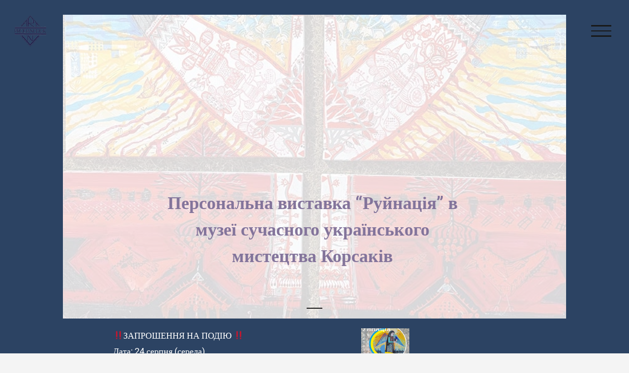

--- FILE ---
content_type: text/html; charset=UTF-8
request_url: https://art-prodanchuk.com/mystetsko-blagodijnyj-proekt-art-prodanchuk-2/
body_size: 16921
content:
<!DOCTYPE html>
<html class="avada-html-layout-wide" lang="uk" prefix="og: http://ogp.me/ns# fb: http://ogp.me/ns/fb#">
<head>
	<meta http-equiv="X-UA-Compatible" content="IE=edge" />
	<meta http-equiv="Content-Type" content="text/html; charset=utf-8"/>
	<meta name="viewport" content="width=device-width, initial-scale=1, maximum-scale=1" />
	<title>Персональна виставка &quot;Руйнація&quot;від Art Prodanchuk &bull; Art-Prodanchuk</title>
<meta name='robots' content='max-image-preview:large' />

<!-- This site is optimized with the Yoast SEO plugin v11.4 - https://yoast.com/wordpress/plugins/seo/ -->
<link rel="canonical" href="https://art-prodanchuk.com/mystetsko-blagodijnyj-proekt-art-prodanchuk-2/" />
<meta property="og:locale" content="uk_UA" />
<meta property="og:type" content="article" />
<meta property="og:title" content="Персональна виставка &quot;Руйнація&quot;від Art Prodanchuk &bull; Art-Prodanchuk" />
<meta property="og:url" content="https://art-prodanchuk.com/mystetsko-blagodijnyj-proekt-art-prodanchuk-2/" />
<meta property="og:site_name" content="Art-Prodanchuk" />
<meta property="article:publisher" content="https://www.facebook.com/Art-Prodanchuk-351116058774533/" />
<meta property="article:section" content="Події" />
<meta property="article:published_time" content="2022-07-25T11:29:02+03:00" />
<meta property="article:modified_time" content="2022-09-01T07:53:45+03:00" />
<meta property="og:updated_time" content="2022-09-01T07:53:45+03:00" />
<meta property="og:image" content="https://art-prodanchuk.com/wp-content/uploads/2022/07/Korsakiv-Afisha.jpg" />
<meta property="og:image:secure_url" content="https://art-prodanchuk.com/wp-content/uploads/2022/07/Korsakiv-Afisha.jpg" />
<meta property="og:image:width" content="566" />
<meta property="og:image:height" content="800" />
<meta name="twitter:card" content="summary_large_image" />
<meta name="twitter:title" content="Персональна виставка &quot;Руйнація&quot;від Art Prodanchuk &bull; Art-Prodanchuk" />
<meta name="twitter:image" content="https://art-prodanchuk.com/wp-content/uploads/2022/07/Korsakiv-Afisha.jpg" />
<script type='application/ld+json' class='yoast-schema-graph yoast-schema-graph--main'>{"@context":"https://schema.org","@graph":[{"@type":"Organization","@id":"https://art-prodanchuk.com/#organization","name":"Art Prodanchuk","url":"https://art-prodanchuk.com/","sameAs":["https://www.facebook.com/Art-Prodanchuk-351116058774533/","https://www.instagram.com/art_prodanchuk_studio/","https://www.youtube.com/channel/UC8d6yErFCUeNzNGIhQMA5Lw"],"logo":{"@type":"ImageObject","@id":"https://art-prodanchuk.com/#logo","url":"https://art-prodanchuk.com/wp-content/uploads/2019/10/Logo.png","width":128,"height":128,"caption":"Art Prodanchuk"},"image":{"@id":"https://art-prodanchuk.com/#logo"}},{"@type":"WebSite","@id":"https://art-prodanchuk.com/#website","url":"https://art-prodanchuk.com/","name":"Art-Prodanchuk","publisher":{"@id":"https://art-prodanchuk.com/#organization"},"potentialAction":{"@type":"SearchAction","target":"https://art-prodanchuk.com/?s={search_term_string}","query-input":"required name=search_term_string"}},{"@type":"WebPage","@id":"https://art-prodanchuk.com/mystetsko-blagodijnyj-proekt-art-prodanchuk-2/#webpage","url":"https://art-prodanchuk.com/mystetsko-blagodijnyj-proekt-art-prodanchuk-2/","inLanguage":"uk","name":"\u041f\u0435\u0440\u0441\u043e\u043d\u0430\u043b\u044c\u043d\u0430 \u0432\u0438\u0441\u0442\u0430\u0432\u043a\u0430 &quot;\u0420\u0443\u0439\u043d\u0430\u0446\u0456\u044f&quot;\u0432\u0456\u0434 Art Prodanchuk &bull; Art-Prodanchuk","isPartOf":{"@id":"https://art-prodanchuk.com/#website"},"image":{"@type":"ImageObject","@id":"https://art-prodanchuk.com/mystetsko-blagodijnyj-proekt-art-prodanchuk-2/#primaryimage","url":"https://art-prodanchuk.com/wp-content/uploads/2022/07/Korsakiv-Afisha.jpg","width":566,"height":800},"primaryImageOfPage":{"@id":"https://art-prodanchuk.com/mystetsko-blagodijnyj-proekt-art-prodanchuk-2/#primaryimage"},"datePublished":"2022-07-25T11:29:02+03:00","dateModified":"2022-09-01T07:53:45+03:00"},{"@type":"Article","@id":"https://art-prodanchuk.com/mystetsko-blagodijnyj-proekt-art-prodanchuk-2/#article","isPartOf":{"@id":"https://art-prodanchuk.com/mystetsko-blagodijnyj-proekt-art-prodanchuk-2/#webpage"},"author":{"@id":"https://art-prodanchuk.com/schema/person/prodanchukvp/#author"},"headline":"\u041f\u0435\u0440\u0441\u043e\u043d\u0430\u043b\u044c\u043d\u0430 \u0432\u0438\u0441\u0442\u0430\u0432\u043a\u0430 &#8220;\u0420\u0443\u0439\u043d\u0430\u0446\u0456\u044f&#8221;\u0432\u0456\u0434 Art Prodanchuk","datePublished":"2022-07-25T11:29:02+03:00","dateModified":"2022-09-01T07:53:45+03:00","commentCount":0,"mainEntityOfPage":{"@id":"https://art-prodanchuk.com/mystetsko-blagodijnyj-proekt-art-prodanchuk-2/#webpage"},"publisher":{"@id":"https://art-prodanchuk.com/#organization"},"image":{"@id":"https://art-prodanchuk.com/mystetsko-blagodijnyj-proekt-art-prodanchuk-2/#primaryimage"},"articleSection":"Stories,\u041f\u043e\u0434\u0456\u0457"},{"@type":["Person"],"@id":"https://art-prodanchuk.com/author/prodanchukvp/#author","name":"ProdanchukVP","image":{"@type":"ImageObject","@id":"https://art-prodanchuk.com/#authorlogo","url":"https://secure.gravatar.com/avatar/5dd795bac991242ec5d1dc308dcde5b7?s=96&d=mm&r=g","caption":"ProdanchukVP"},"sameAs":[]}]}</script>
<!-- / Yoast SEO plugin. -->

<link rel='dns-prefetch' href='//translate.google.com' />
<link rel="alternate" type="application/rss+xml" title="Art-Prodanchuk &raquo; стрічка" href="https://art-prodanchuk.com/feed/" />
<link rel="alternate" type="application/rss+xml" title="Art-Prodanchuk &raquo; Канал коментарів" href="https://art-prodanchuk.com/comments/feed/" />
					<link rel="shortcut icon" href="https://art-prodanchuk.com/wp-content/uploads/2019/10/Logo.png" type="image/x-icon" />
		
		
		
		
				<link rel="alternate" type="application/rss+xml" title="Art-Prodanchuk &raquo; Персональна виставка &#8220;Руйнація&#8221;від Art Prodanchuk Канал коментарів" href="https://art-prodanchuk.com/mystetsko-blagodijnyj-proekt-art-prodanchuk-2/feed/" />

		<meta property="og:title" content="Персональна виставка &quot;Руйнація&quot;від Art Prodanchuk"/>
		<meta property="og:type" content="article"/>
		<meta property="og:url" content="https://art-prodanchuk.com/mystetsko-blagodijnyj-proekt-art-prodanchuk-2/"/>
		<meta property="og:site_name" content="Art-Prodanchuk"/>
		<meta property="og:description" content="Персональна виставка &quot;Руйнація&quot; в музеї сучасного українського мистецтва Корсаків     

‼️ЗАПРОШЕННЯ НА ПОДІЮ ‼️
Дата: 24 серпня (середа)

Місце проведення: Музей сучасного українського мистецтва Корсаків в м.Луцьк

Презентація мистецького проекту «Руйнація»

Завітайте, запрошуйте друзів , відпочиньте , та проведіть час у гарній мистецькій атмосфері !!!"/>

									<meta property="og:image" content="https://art-prodanchuk.com/wp-content/uploads/2022/07/Korsakiv-Afisha.jpg"/>
							<script type="text/javascript">
window._wpemojiSettings = {"baseUrl":"https:\/\/s.w.org\/images\/core\/emoji\/14.0.0\/72x72\/","ext":".png","svgUrl":"https:\/\/s.w.org\/images\/core\/emoji\/14.0.0\/svg\/","svgExt":".svg","source":{"concatemoji":"https:\/\/art-prodanchuk.com\/wp-includes\/js\/wp-emoji-release.min.js?ver=6.3.7"}};
/*! This file is auto-generated */
!function(i,n){var o,s,e;function c(e){try{var t={supportTests:e,timestamp:(new Date).valueOf()};sessionStorage.setItem(o,JSON.stringify(t))}catch(e){}}function p(e,t,n){e.clearRect(0,0,e.canvas.width,e.canvas.height),e.fillText(t,0,0);var t=new Uint32Array(e.getImageData(0,0,e.canvas.width,e.canvas.height).data),r=(e.clearRect(0,0,e.canvas.width,e.canvas.height),e.fillText(n,0,0),new Uint32Array(e.getImageData(0,0,e.canvas.width,e.canvas.height).data));return t.every(function(e,t){return e===r[t]})}function u(e,t,n){switch(t){case"flag":return n(e,"\ud83c\udff3\ufe0f\u200d\u26a7\ufe0f","\ud83c\udff3\ufe0f\u200b\u26a7\ufe0f")?!1:!n(e,"\ud83c\uddfa\ud83c\uddf3","\ud83c\uddfa\u200b\ud83c\uddf3")&&!n(e,"\ud83c\udff4\udb40\udc67\udb40\udc62\udb40\udc65\udb40\udc6e\udb40\udc67\udb40\udc7f","\ud83c\udff4\u200b\udb40\udc67\u200b\udb40\udc62\u200b\udb40\udc65\u200b\udb40\udc6e\u200b\udb40\udc67\u200b\udb40\udc7f");case"emoji":return!n(e,"\ud83e\udef1\ud83c\udffb\u200d\ud83e\udef2\ud83c\udfff","\ud83e\udef1\ud83c\udffb\u200b\ud83e\udef2\ud83c\udfff")}return!1}function f(e,t,n){var r="undefined"!=typeof WorkerGlobalScope&&self instanceof WorkerGlobalScope?new OffscreenCanvas(300,150):i.createElement("canvas"),a=r.getContext("2d",{willReadFrequently:!0}),o=(a.textBaseline="top",a.font="600 32px Arial",{});return e.forEach(function(e){o[e]=t(a,e,n)}),o}function t(e){var t=i.createElement("script");t.src=e,t.defer=!0,i.head.appendChild(t)}"undefined"!=typeof Promise&&(o="wpEmojiSettingsSupports",s=["flag","emoji"],n.supports={everything:!0,everythingExceptFlag:!0},e=new Promise(function(e){i.addEventListener("DOMContentLoaded",e,{once:!0})}),new Promise(function(t){var n=function(){try{var e=JSON.parse(sessionStorage.getItem(o));if("object"==typeof e&&"number"==typeof e.timestamp&&(new Date).valueOf()<e.timestamp+604800&&"object"==typeof e.supportTests)return e.supportTests}catch(e){}return null}();if(!n){if("undefined"!=typeof Worker&&"undefined"!=typeof OffscreenCanvas&&"undefined"!=typeof URL&&URL.createObjectURL&&"undefined"!=typeof Blob)try{var e="postMessage("+f.toString()+"("+[JSON.stringify(s),u.toString(),p.toString()].join(",")+"));",r=new Blob([e],{type:"text/javascript"}),a=new Worker(URL.createObjectURL(r),{name:"wpTestEmojiSupports"});return void(a.onmessage=function(e){c(n=e.data),a.terminate(),t(n)})}catch(e){}c(n=f(s,u,p))}t(n)}).then(function(e){for(var t in e)n.supports[t]=e[t],n.supports.everything=n.supports.everything&&n.supports[t],"flag"!==t&&(n.supports.everythingExceptFlag=n.supports.everythingExceptFlag&&n.supports[t]);n.supports.everythingExceptFlag=n.supports.everythingExceptFlag&&!n.supports.flag,n.DOMReady=!1,n.readyCallback=function(){n.DOMReady=!0}}).then(function(){return e}).then(function(){var e;n.supports.everything||(n.readyCallback(),(e=n.source||{}).concatemoji?t(e.concatemoji):e.wpemoji&&e.twemoji&&(t(e.twemoji),t(e.wpemoji)))}))}((window,document),window._wpemojiSettings);
</script>
<style type="text/css">
img.wp-smiley,
img.emoji {
	display: inline !important;
	border: none !important;
	box-shadow: none !important;
	height: 1em !important;
	width: 1em !important;
	margin: 0 0.07em !important;
	vertical-align: -0.1em !important;
	background: none !important;
	padding: 0 !important;
}
</style>
	<style id='classic-theme-styles-inline-css' type='text/css'>
/*! This file is auto-generated */
.wp-block-button__link{color:#fff;background-color:#32373c;border-radius:9999px;box-shadow:none;text-decoration:none;padding:calc(.667em + 2px) calc(1.333em + 2px);font-size:1.125em}.wp-block-file__button{background:#32373c;color:#fff;text-decoration:none}
</style>
<style id='global-styles-inline-css' type='text/css'>
body{--wp--preset--color--black: #000000;--wp--preset--color--cyan-bluish-gray: #abb8c3;--wp--preset--color--white: #ffffff;--wp--preset--color--pale-pink: #f78da7;--wp--preset--color--vivid-red: #cf2e2e;--wp--preset--color--luminous-vivid-orange: #ff6900;--wp--preset--color--luminous-vivid-amber: #fcb900;--wp--preset--color--light-green-cyan: #7bdcb5;--wp--preset--color--vivid-green-cyan: #00d084;--wp--preset--color--pale-cyan-blue: #8ed1fc;--wp--preset--color--vivid-cyan-blue: #0693e3;--wp--preset--color--vivid-purple: #9b51e0;--wp--preset--gradient--vivid-cyan-blue-to-vivid-purple: linear-gradient(135deg,rgba(6,147,227,1) 0%,rgb(155,81,224) 100%);--wp--preset--gradient--light-green-cyan-to-vivid-green-cyan: linear-gradient(135deg,rgb(122,220,180) 0%,rgb(0,208,130) 100%);--wp--preset--gradient--luminous-vivid-amber-to-luminous-vivid-orange: linear-gradient(135deg,rgba(252,185,0,1) 0%,rgba(255,105,0,1) 100%);--wp--preset--gradient--luminous-vivid-orange-to-vivid-red: linear-gradient(135deg,rgba(255,105,0,1) 0%,rgb(207,46,46) 100%);--wp--preset--gradient--very-light-gray-to-cyan-bluish-gray: linear-gradient(135deg,rgb(238,238,238) 0%,rgb(169,184,195) 100%);--wp--preset--gradient--cool-to-warm-spectrum: linear-gradient(135deg,rgb(74,234,220) 0%,rgb(151,120,209) 20%,rgb(207,42,186) 40%,rgb(238,44,130) 60%,rgb(251,105,98) 80%,rgb(254,248,76) 100%);--wp--preset--gradient--blush-light-purple: linear-gradient(135deg,rgb(255,206,236) 0%,rgb(152,150,240) 100%);--wp--preset--gradient--blush-bordeaux: linear-gradient(135deg,rgb(254,205,165) 0%,rgb(254,45,45) 50%,rgb(107,0,62) 100%);--wp--preset--gradient--luminous-dusk: linear-gradient(135deg,rgb(255,203,112) 0%,rgb(199,81,192) 50%,rgb(65,88,208) 100%);--wp--preset--gradient--pale-ocean: linear-gradient(135deg,rgb(255,245,203) 0%,rgb(182,227,212) 50%,rgb(51,167,181) 100%);--wp--preset--gradient--electric-grass: linear-gradient(135deg,rgb(202,248,128) 0%,rgb(113,206,126) 100%);--wp--preset--gradient--midnight: linear-gradient(135deg,rgb(2,3,129) 0%,rgb(40,116,252) 100%);--wp--preset--font-size--small: 13px;--wp--preset--font-size--medium: 20px;--wp--preset--font-size--large: 36px;--wp--preset--font-size--x-large: 42px;--wp--preset--spacing--20: 0.44rem;--wp--preset--spacing--30: 0.67rem;--wp--preset--spacing--40: 1rem;--wp--preset--spacing--50: 1.5rem;--wp--preset--spacing--60: 2.25rem;--wp--preset--spacing--70: 3.38rem;--wp--preset--spacing--80: 5.06rem;--wp--preset--shadow--natural: 6px 6px 9px rgba(0, 0, 0, 0.2);--wp--preset--shadow--deep: 12px 12px 50px rgba(0, 0, 0, 0.4);--wp--preset--shadow--sharp: 6px 6px 0px rgba(0, 0, 0, 0.2);--wp--preset--shadow--outlined: 6px 6px 0px -3px rgba(255, 255, 255, 1), 6px 6px rgba(0, 0, 0, 1);--wp--preset--shadow--crisp: 6px 6px 0px rgba(0, 0, 0, 1);}:where(.is-layout-flex){gap: 0.5em;}:where(.is-layout-grid){gap: 0.5em;}body .is-layout-flow > .alignleft{float: left;margin-inline-start: 0;margin-inline-end: 2em;}body .is-layout-flow > .alignright{float: right;margin-inline-start: 2em;margin-inline-end: 0;}body .is-layout-flow > .aligncenter{margin-left: auto !important;margin-right: auto !important;}body .is-layout-constrained > .alignleft{float: left;margin-inline-start: 0;margin-inline-end: 2em;}body .is-layout-constrained > .alignright{float: right;margin-inline-start: 2em;margin-inline-end: 0;}body .is-layout-constrained > .aligncenter{margin-left: auto !important;margin-right: auto !important;}body .is-layout-constrained > :where(:not(.alignleft):not(.alignright):not(.alignfull)){max-width: var(--wp--style--global--content-size);margin-left: auto !important;margin-right: auto !important;}body .is-layout-constrained > .alignwide{max-width: var(--wp--style--global--wide-size);}body .is-layout-flex{display: flex;}body .is-layout-flex{flex-wrap: wrap;align-items: center;}body .is-layout-flex > *{margin: 0;}body .is-layout-grid{display: grid;}body .is-layout-grid > *{margin: 0;}:where(.wp-block-columns.is-layout-flex){gap: 2em;}:where(.wp-block-columns.is-layout-grid){gap: 2em;}:where(.wp-block-post-template.is-layout-flex){gap: 1.25em;}:where(.wp-block-post-template.is-layout-grid){gap: 1.25em;}.has-black-color{color: var(--wp--preset--color--black) !important;}.has-cyan-bluish-gray-color{color: var(--wp--preset--color--cyan-bluish-gray) !important;}.has-white-color{color: var(--wp--preset--color--white) !important;}.has-pale-pink-color{color: var(--wp--preset--color--pale-pink) !important;}.has-vivid-red-color{color: var(--wp--preset--color--vivid-red) !important;}.has-luminous-vivid-orange-color{color: var(--wp--preset--color--luminous-vivid-orange) !important;}.has-luminous-vivid-amber-color{color: var(--wp--preset--color--luminous-vivid-amber) !important;}.has-light-green-cyan-color{color: var(--wp--preset--color--light-green-cyan) !important;}.has-vivid-green-cyan-color{color: var(--wp--preset--color--vivid-green-cyan) !important;}.has-pale-cyan-blue-color{color: var(--wp--preset--color--pale-cyan-blue) !important;}.has-vivid-cyan-blue-color{color: var(--wp--preset--color--vivid-cyan-blue) !important;}.has-vivid-purple-color{color: var(--wp--preset--color--vivid-purple) !important;}.has-black-background-color{background-color: var(--wp--preset--color--black) !important;}.has-cyan-bluish-gray-background-color{background-color: var(--wp--preset--color--cyan-bluish-gray) !important;}.has-white-background-color{background-color: var(--wp--preset--color--white) !important;}.has-pale-pink-background-color{background-color: var(--wp--preset--color--pale-pink) !important;}.has-vivid-red-background-color{background-color: var(--wp--preset--color--vivid-red) !important;}.has-luminous-vivid-orange-background-color{background-color: var(--wp--preset--color--luminous-vivid-orange) !important;}.has-luminous-vivid-amber-background-color{background-color: var(--wp--preset--color--luminous-vivid-amber) !important;}.has-light-green-cyan-background-color{background-color: var(--wp--preset--color--light-green-cyan) !important;}.has-vivid-green-cyan-background-color{background-color: var(--wp--preset--color--vivid-green-cyan) !important;}.has-pale-cyan-blue-background-color{background-color: var(--wp--preset--color--pale-cyan-blue) !important;}.has-vivid-cyan-blue-background-color{background-color: var(--wp--preset--color--vivid-cyan-blue) !important;}.has-vivid-purple-background-color{background-color: var(--wp--preset--color--vivid-purple) !important;}.has-black-border-color{border-color: var(--wp--preset--color--black) !important;}.has-cyan-bluish-gray-border-color{border-color: var(--wp--preset--color--cyan-bluish-gray) !important;}.has-white-border-color{border-color: var(--wp--preset--color--white) !important;}.has-pale-pink-border-color{border-color: var(--wp--preset--color--pale-pink) !important;}.has-vivid-red-border-color{border-color: var(--wp--preset--color--vivid-red) !important;}.has-luminous-vivid-orange-border-color{border-color: var(--wp--preset--color--luminous-vivid-orange) !important;}.has-luminous-vivid-amber-border-color{border-color: var(--wp--preset--color--luminous-vivid-amber) !important;}.has-light-green-cyan-border-color{border-color: var(--wp--preset--color--light-green-cyan) !important;}.has-vivid-green-cyan-border-color{border-color: var(--wp--preset--color--vivid-green-cyan) !important;}.has-pale-cyan-blue-border-color{border-color: var(--wp--preset--color--pale-cyan-blue) !important;}.has-vivid-cyan-blue-border-color{border-color: var(--wp--preset--color--vivid-cyan-blue) !important;}.has-vivid-purple-border-color{border-color: var(--wp--preset--color--vivid-purple) !important;}.has-vivid-cyan-blue-to-vivid-purple-gradient-background{background: var(--wp--preset--gradient--vivid-cyan-blue-to-vivid-purple) !important;}.has-light-green-cyan-to-vivid-green-cyan-gradient-background{background: var(--wp--preset--gradient--light-green-cyan-to-vivid-green-cyan) !important;}.has-luminous-vivid-amber-to-luminous-vivid-orange-gradient-background{background: var(--wp--preset--gradient--luminous-vivid-amber-to-luminous-vivid-orange) !important;}.has-luminous-vivid-orange-to-vivid-red-gradient-background{background: var(--wp--preset--gradient--luminous-vivid-orange-to-vivid-red) !important;}.has-very-light-gray-to-cyan-bluish-gray-gradient-background{background: var(--wp--preset--gradient--very-light-gray-to-cyan-bluish-gray) !important;}.has-cool-to-warm-spectrum-gradient-background{background: var(--wp--preset--gradient--cool-to-warm-spectrum) !important;}.has-blush-light-purple-gradient-background{background: var(--wp--preset--gradient--blush-light-purple) !important;}.has-blush-bordeaux-gradient-background{background: var(--wp--preset--gradient--blush-bordeaux) !important;}.has-luminous-dusk-gradient-background{background: var(--wp--preset--gradient--luminous-dusk) !important;}.has-pale-ocean-gradient-background{background: var(--wp--preset--gradient--pale-ocean) !important;}.has-electric-grass-gradient-background{background: var(--wp--preset--gradient--electric-grass) !important;}.has-midnight-gradient-background{background: var(--wp--preset--gradient--midnight) !important;}.has-small-font-size{font-size: var(--wp--preset--font-size--small) !important;}.has-medium-font-size{font-size: var(--wp--preset--font-size--medium) !important;}.has-large-font-size{font-size: var(--wp--preset--font-size--large) !important;}.has-x-large-font-size{font-size: var(--wp--preset--font-size--x-large) !important;}
.wp-block-navigation a:where(:not(.wp-element-button)){color: inherit;}
:where(.wp-block-post-template.is-layout-flex){gap: 1.25em;}:where(.wp-block-post-template.is-layout-grid){gap: 1.25em;}
:where(.wp-block-columns.is-layout-flex){gap: 2em;}:where(.wp-block-columns.is-layout-grid){gap: 2em;}
.wp-block-pullquote{font-size: 1.5em;line-height: 1.6;}
</style>
<link rel='stylesheet' id='google-language-translator-css' href='https://art-prodanchuk.com/wp-content/plugins/google-language-translator/css/style.css?ver=6.0.20' type='text/css' media='' />
<link rel='stylesheet' id='rs-plugin-settings-css' href='https://art-prodanchuk.com/wp-content/plugins/revslider/public/assets/css/settings.css?ver=5.4.8.3' type='text/css' media='all' />
<style id='rs-plugin-settings-inline-css' type='text/css'>
#rs-demo-id {}
</style>
<link rel='stylesheet' id='avada-stylesheet-css' href='https://art-prodanchuk.com/wp-content/themes/Avada/assets/css/style.min.css?ver=5.9' type='text/css' media='all' />
<!--[if IE]>
<link rel='stylesheet' id='avada-IE-css' href='https://art-prodanchuk.com/wp-content/themes/Avada/assets/css/ie.min.css?ver=5.9' type='text/css' media='all' />
<style id='avada-IE-inline-css' type='text/css'>
.avada-select-parent .select-arrow{background-color:#ffffff}
.select-arrow{background-color:#ffffff}
</style>
<![endif]-->
<link rel='stylesheet' id='wp-pagenavi-css' href='https://art-prodanchuk.com/wp-content/plugins/wp-pagenavi/pagenavi-css.css?ver=2.70' type='text/css' media='all' />
<link rel='stylesheet' id='fusion-dynamic-css-css' href='https://art-prodanchuk.com/wp-content/uploads/fusion-styles/08c1549e11af78f2d99353ab58a1e43f.min.css?ver=6.3.7' type='text/css' media='all' />
<script type='text/javascript' src='https://art-prodanchuk.com/wp-includes/js/jquery/jquery.min.js?ver=3.7.0' id='jquery-core-js'></script>
<script type='text/javascript' src='https://art-prodanchuk.com/wp-includes/js/jquery/jquery-migrate.min.js?ver=3.4.1' id='jquery-migrate-js'></script>
<script type='text/javascript' src='https://art-prodanchuk.com/wp-content/plugins/revslider/public/assets/js/jquery.themepunch.tools.min.js?ver=5.4.8.3' id='tp-tools-js'></script>
<script type='text/javascript' src='https://art-prodanchuk.com/wp-content/plugins/revslider/public/assets/js/jquery.themepunch.revolution.min.js?ver=5.4.8.3' id='revmin-js'></script>
<link rel="https://api.w.org/" href="https://art-prodanchuk.com/wp-json/" /><link rel="alternate" type="application/json" href="https://art-prodanchuk.com/wp-json/wp/v2/posts/2834" /><link rel="EditURI" type="application/rsd+xml" title="RSD" href="https://art-prodanchuk.com/xmlrpc.php?rsd" />
<meta name="generator" content="WordPress 6.3.7" />
<link rel='shortlink' href='https://art-prodanchuk.com/?p=2834' />
<link rel="alternate" type="application/json+oembed" href="https://art-prodanchuk.com/wp-json/oembed/1.0/embed?url=https%3A%2F%2Fart-prodanchuk.com%2Fmystetsko-blagodijnyj-proekt-art-prodanchuk-2%2F" />
<link rel="alternate" type="text/xml+oembed" href="https://art-prodanchuk.com/wp-json/oembed/1.0/embed?url=https%3A%2F%2Fart-prodanchuk.com%2Fmystetsko-blagodijnyj-proekt-art-prodanchuk-2%2F&#038;format=xml" />
<style>.goog-te-gadget{margin-top:2px!important;}p.hello{font-size:12px;color:#666;}div.skiptranslate.goog-te-gadget{display:inline!important;}#google_language_translator{clear:both;}#flags{width:165px;}#flags a{display:inline-block;margin-right:2px;}#google_language_translator a{display:none!important;}div.skiptranslate.goog-te-gadget{display:inline!important;}.goog-te-gadget{color:transparent!important;}.goog-te-gadget{font-size:0px!important;}.goog-branding{display:none;}.goog-tooltip{display: none!important;}.goog-tooltip:hover{display: none!important;}.goog-text-highlight{background-color:transparent!important;border:none!important;box-shadow:none!important;}#google_language_translator{display:none;}#google_language_translator select.goog-te-combo{color:#32373c;}div.skiptranslate{display:none!important;}body{top:0px!important;}#goog-gt-{display:none!important;}font font{background-color:transparent!important;box-shadow:none!important;position:initial!important;}#glt-translate-trigger{bottom:auto;top:0;left:20px;right:auto;}.tool-container.tool-top{top:50px!important;bottom:auto!important;}.tool-container.tool-top .arrow{border-color:transparent transparent #d0cbcb;top:-14px;}#glt-translate-trigger > span{color:#ffffff;}#glt-translate-trigger{background:#f89406;}</style><style type="text/css">.recentcomments a{display:inline !important;padding:0 !important;margin:0 !important;}</style><style type="text/css" id="custom-background-css">
body.custom-background { background-color: #3a3a3a; }
</style>
	<meta name="generator" content="Powered by Slider Revolution 5.4.8.3 - responsive, Mobile-Friendly Slider Plugin for WordPress with comfortable drag and drop interface." />
<link rel="icon" href="https://art-prodanchuk.com/wp-content/uploads/2024/12/cropped-Logotyp-png-synij-32x32.png" sizes="32x32" />
<link rel="icon" href="https://art-prodanchuk.com/wp-content/uploads/2024/12/cropped-Logotyp-png-synij-192x192.png" sizes="192x192" />
<link rel="apple-touch-icon" href="https://art-prodanchuk.com/wp-content/uploads/2024/12/cropped-Logotyp-png-synij-180x180.png" />
<meta name="msapplication-TileImage" content="https://art-prodanchuk.com/wp-content/uploads/2024/12/cropped-Logotyp-png-synij-270x270.png" />
<script type="text/javascript">function setREVStartSize(e){									
						try{ e.c=jQuery(e.c);var i=jQuery(window).width(),t=9999,r=0,n=0,l=0,f=0,s=0,h=0;
							if(e.responsiveLevels&&(jQuery.each(e.responsiveLevels,function(e,f){f>i&&(t=r=f,l=e),i>f&&f>r&&(r=f,n=e)}),t>r&&(l=n)),f=e.gridheight[l]||e.gridheight[0]||e.gridheight,s=e.gridwidth[l]||e.gridwidth[0]||e.gridwidth,h=i/s,h=h>1?1:h,f=Math.round(h*f),"fullscreen"==e.sliderLayout){var u=(e.c.width(),jQuery(window).height());if(void 0!=e.fullScreenOffsetContainer){var c=e.fullScreenOffsetContainer.split(",");if (c) jQuery.each(c,function(e,i){u=jQuery(i).length>0?u-jQuery(i).outerHeight(!0):u}),e.fullScreenOffset.split("%").length>1&&void 0!=e.fullScreenOffset&&e.fullScreenOffset.length>0?u-=jQuery(window).height()*parseInt(e.fullScreenOffset,0)/100:void 0!=e.fullScreenOffset&&e.fullScreenOffset.length>0&&(u-=parseInt(e.fullScreenOffset,0))}f=u}else void 0!=e.minHeight&&f<e.minHeight&&(f=e.minHeight);e.c.closest(".rev_slider_wrapper").css({height:f})					
						}catch(d){console.log("Failure at Presize of Slider:"+d)}						
					};</script>

		
	<script type="text/javascript">
		var doc = document.documentElement;
		doc.setAttribute('data-useragent', navigator.userAgent);
	</script>

	</head>

<body class="post-template-default single single-post postid-2834 single-format-standard custom-background fusion-image-hovers fusion-body ltr fusion-sticky-header no-tablet-sticky-header no-mobile-sticky-header no-mobile-slidingbar fusion-disable-outline fusion-sub-menu-fade mobile-logo-pos-left layout-wide-mode fusion-top-header menu-text-align-center mobile-menu-design-modern fusion-show-pagination-text fusion-header-layout-v6 avada-responsive avada-footer-fx-none fusion-search-form-clean fusion-avatar-square">
	<a class="skip-link screen-reader-text" href="#content">Skip to content</a>
				<div id="wrapper" class="">
		<div id="home" style="position:relative;top:-1px;"></div>
		
			<header class="fusion-header-wrapper">
				<div class="fusion-header-v6 fusion-logo-left fusion-sticky-menu- fusion-sticky-logo-1 fusion-mobile-logo-1  fusion-header-has-flyout-menu">
					<div class="fusion-header-sticky-height"></div>
<div class="fusion-header">
	<div class="fusion-row">
		<div class="fusion-header-v6-content fusion-header-has-flyout-menu-content">
				<div class="fusion-logo" data-margin-top="31px" data-margin-bottom="31px" data-margin-left="0px" data-margin-right="0px">
			<a class="fusion-logo-link"  href="https://art-prodanchuk.com/" >

						<!-- standard logo -->
			<img src="https://art-prodanchuk.com/wp-content/uploads/2019/10/Logo.png" srcset="https://art-prodanchuk.com/wp-content/uploads/2019/10/Logo.png 1x, https://art-prodanchuk.com/wp-content/uploads/2019/10/Logo.png 2x" width="128" height="128" style="max-height:128px;height:auto;" alt="Art-Prodanchuk Logo" data-retina_logo_url="https://art-prodanchuk.com/wp-content/uploads/2019/10/Logo.png" class="fusion-standard-logo" />

											<!-- mobile logo -->
				<img src="https://art-prodanchuk.com/wp-content/uploads/2019/10/Logo.png" srcset="https://art-prodanchuk.com/wp-content/uploads/2019/10/Logo.png 1x, https://art-prodanchuk.com/wp-content/uploads/2019/10/Logo.png 2x" width="128" height="128" style="max-height:128px;height:auto;" alt="Art-Prodanchuk Logo" data-retina_logo_url="https://art-prodanchuk.com/wp-content/uploads/2019/10/Logo.png" class="fusion-mobile-logo" />
			
											<!-- sticky header logo -->
				<img src="https://art-prodanchuk.com/wp-content/uploads/2019/10/Logo.png" srcset="https://art-prodanchuk.com/wp-content/uploads/2019/10/Logo.png 1x, https://art-prodanchuk.com/wp-content/uploads/2019/10/Logo.png 2x" width="128" height="128" style="max-height:128px;height:auto;" alt="Art-Prodanchuk Logo" data-retina_logo_url="https://art-prodanchuk.com/wp-content/uploads/2019/10/Logo.png" class="fusion-sticky-logo" />
					</a>
		</div>
			<div class="fusion-flyout-menu-icons">
				
				
				
				<a class="fusion-flyout-menu-toggle" aria-hidden="true" aria-label="Toggle Menu" href="#">
					<div class="fusion-toggle-icon-line"></div>
					<div class="fusion-toggle-icon-line"></div>
					<div class="fusion-toggle-icon-line"></div>
				</a>
			</div>
		</div>

		<div class="fusion-main-menu fusion-flyout-menu" role="navigation" aria-label="Main Menu">
			<ul id="menu-galerie-main-menu" class="fusion-menu"><li  id="menu-item-69"  class="menu-item menu-item-type-post_type menu-item-object-page menu-item-home menu-item-69"  data-item-id="69"><a  href="https://art-prodanchuk.com/" class="fusion-bar-highlight"><span class="menu-text">Головна</span></a></li><li  id="menu-item-984"  class="menu-item menu-item-type-post_type menu-item-object-page menu-item-984"  data-item-id="984"><a  href="https://art-prodanchuk.com/roboty/" class="fusion-bar-highlight"><span class="menu-text">Віктор Проданчук Скульптури</span></a></li><li  id="menu-item-1972"  class="menu-item menu-item-type-post_type menu-item-object-page menu-item-1972"  data-item-id="1972"><a  href="https://art-prodanchuk.com/zhyvopys/" class="fusion-bar-highlight"><span class="menu-text">Наталія Проданчук Живопис</span></a></li><li  id="menu-item-3082"  class="menu-item menu-item-type-post_type menu-item-object-post menu-item-3082"  data-item-id="3082"><a  href="https://art-prodanchuk.com/podiyi-na-terasi-art-prodanchuk/" class="fusion-bar-highlight"><span class="menu-text">Події на терасі Art Prodanchuk</span></a></li><li  id="menu-item-982"  class="menu-item menu-item-type-post_type menu-item-object-page menu-item-982"  data-item-id="982"><a  href="https://art-prodanchuk.com/artists/" class="fusion-bar-highlight"><span class="menu-text">Автори</span></a></li><li  id="menu-item-3038"  class="menu-item menu-item-type-post_type menu-item-object-post menu-item-3038"  data-item-id="3038"><a  href="https://art-prodanchuk.com/blagodijnist/" class="fusion-bar-highlight"><span class="menu-text">Благодійність</span></a></li><li  id="menu-item-2131"  class="menu-item menu-item-type-post_type menu-item-object-page menu-item-2131"  data-item-id="2131"><a  href="https://art-prodanchuk.com/podii/" class="fusion-bar-highlight"><span class="menu-text">Події</span></a></li><li  id="menu-item-2749"  class="menu-item menu-item-type-post_type menu-item-object-post menu-item-2749"  data-item-id="2749"><a  href="https://art-prodanchuk.com/podarunky-dlya-dushi/" class="fusion-bar-highlight"><span class="menu-text">Подарунки для душі</span></a></li><li  id="menu-item-2103"  class="menu-item menu-item-type-post_type menu-item-object-post menu-item-2103"  data-item-id="2103"><a  href="https://art-prodanchuk.com/video/" class="fusion-bar-highlight"><span class="menu-text">Відео</span></a></li><li  id="menu-item-1852"  class="menu-item menu-item-type-taxonomy menu-item-object-category menu-item-1852"  data-item-id="1852"><a  href="https://art-prodanchuk.com/category/knygy/" class="fusion-bar-highlight"><span class="menu-text">Книги</span></a></li><li  id="menu-item-981"  class="menu-item menu-item-type-post_type menu-item-object-page menu-item-981"  data-item-id="981"><a  href="https://art-prodanchuk.com/stories/" class="fusion-bar-highlight"><span class="menu-text">Блог</span></a></li><li  id="menu-item-980"  class="menu-item menu-item-type-post_type menu-item-object-page menu-item-980 fusion-flyout-menu-item-last"  data-item-id="980"><a  href="https://art-prodanchuk.com/contact/" class="fusion-bar-highlight"><span class="menu-text">Контакти</span></a></li></ul>		</div>

		
		<div class="fusion-flyout-menu-bg"></div>
	</div>
</div>
				</div>
				<div class="fusion-clearfix"></div>
			</header>
					
		
		<div id="sliders-container">
					</div>
				
		
									
				<main id="main" class="clearfix " style="">
			<div class="fusion-row" style="">

<section id="content" style="width: 100%;">
		
					<article id="post-2834" class="post post-2834 type-post status-publish format-standard has-post-thumbnail hentry category-stories category-podiyi">
										<span class="entry-title" style="display: none;">Персональна виставка &#8220;Руйнація&#8221;від Art Prodanchuk</span>
			
										
						<div class="post-content">
				<div class="fusion-fullwidth fullwidth-box fusion-blend-mode faded-background fusion-parallax-none nonhundred-percent-fullwidth non-hundred-percent-height-scrolling fusion-no-small-visibility fusion-no-medium-visibility"  style='background-position: center center;background-repeat: no-repeat;padding-top:24%;padding-right:3%;padding-bottom:0px;padding-left:3%;-webkit-background-size:cover;-moz-background-size:cover;-o-background-size:cover;background-size:cover;'><div class="fullwidth-faded" style="background-color:rgba(255,255,255,0.84);background-image: url(https://art-prodanchuk.com/wp-content/uploads/2022/07/Nataliya-Prodanchuk-...Voyiny-Svitla...-100H100sm.-akryl-polotno-rozpys-2022r..jpg);background-position:center center;background-repeat:no-repeat;-webkit-background-size:cover;-moz-background-size:cover;-o-background-size:cover;background-size:cover;"></div><div class="fusion-builder-row fusion-row "><div  class="fusion-layout-column fusion_builder_column fusion_builder_column_1_1 fusion-builder-column-1 fusion-one-full fusion-column-first fusion-column-last fusion-blend-mode fusion-spacing-no 1_1"  style='margin-top:0px;margin-bottom:0px;'>
					<div class="fusion-column-wrapper" style="background-color:rgba(255,255,255,0);padding: 6% 8% 0px 8%;background-position:left top;background-repeat:no-repeat;-webkit-background-size:cover;-moz-background-size:cover;-o-background-size:cover;background-size:cover;"   data-bg-url="">
						<div class="fusion-title title fusion-title-1 fusion-sep-none fusion-title-center fusion-title-size-two" style="margin-top:30px;margin-bottom:20px;"><h2 class="title-heading-center" style="margin:0;"><h3><strong>Персональна виставка &#8220;Руйнація&#8221; в музеї сучасного українського мистецтва Корсаків</strong></h3></h2></div><div class="fusion-sep-clear"></div><div class="fusion-separator sep-single sep-solid" style="border-color:#181818;border-top-width:2px;margin-left: auto;margin-right: auto;margin-top:20px;margin-bottom:20px;width:100%;max-width:32px;"></div><div class="fusion-clearfix"></div>

					</div>
				</div></div></div><div class="fusion-fullwidth fullwidth-box nonhundred-percent-fullwidth non-hundred-percent-height-scrolling"  style='background-color: rgba(255,255,255,0);background-position: center center;background-repeat: no-repeat;padding-top:0px;padding-right:0px;padding-bottom:0px;padding-left:0px;'><div class="fusion-builder-row fusion-row "><div  class="fusion-layout-column fusion_builder_column fusion_builder_column_3_5 fusion-builder-column-2 fusion-three-fifth fusion-column-first 3_5"  style='margin-top:20px;margin-bottom:20px;width:60%;width:calc(60% - ( ( 4% ) * 0.6 ) );margin-right: 4%;'>
					<div class="fusion-column-wrapper" style="padding: 0px 0px 0px 0px;background-position:left top;background-repeat:no-repeat;-webkit-background-size:cover;-moz-background-size:cover;-o-background-size:cover;background-size:cover;"   data-bg-url="">
						<div class="fusion-text"><p><span class="_5mfr"><span class="_6qdm">‼️</span></span>ЗАПРОШЕННЯ НА ПОДІЮ <span class="_5mfr"><span class="_6qdm">‼️</span></span><br />
<span class="_5mfr"><span class="_6qdm">Дата: 24 серпня</span></span> (середа)</p>
<p>Місце проведення: Музей сучасного українського мистецтва Корсаків в м.Луцьк</p>
<p>Презентація мистецького проекту <strong>«Руйнація»</strong></p>
<p><span class="text_exposed_show">Завітайте, запрошуйте друзів , відпочиньте , та проведіть час у гарній мистецькій атмосфері !!!</span></p>
</div><div class="fusion-clearfix"></div>

					</div>
				</div><div  class="fusion-layout-column fusion_builder_column fusion_builder_column_2_5 fusion-builder-column-3 fusion-two-fifth fusion-column-last 2_5"  style='margin-top:20px;margin-bottom:20px;width:40%;width:calc(40% - ( ( 4% ) * 0.4 ) );'>
					<div class="fusion-column-wrapper" style="padding: 0px 0px 0px 0px;background-position:left top;background-repeat:no-repeat;-webkit-background-size:cover;-moz-background-size:cover;-o-background-size:cover;background-size:cover;"   data-bg-url="">
						<style type="text/css" scoped="scoped">.fusion-gallery-1 .fusion-gallery-image {border:0px solid #f6f6f6;}</style><div class="fusion-gallery fusion-gallery-container fusion-grid-3 fusion-columns-total-0 fusion-gallery-layout-grid fusion-gallery-1" style="margin:-5px;"><div style="padding:5px;" class="fusion-grid-column fusion-gallery-column fusion-gallery-column-3 hover-type-zoomout"><div class="fusion-gallery-image"><a href="https://art-prodanchuk.com/wp-content/uploads/2022/07/Korsakiv-Afisha.jpg" data-title="Корсаків Афіша" title="Корсаків Афіша" data-rel="iLightbox[gallery_image_1]" class="fusion-lightbox" target="_self"><img decoding="async" fetchpriority="high" src="https://art-prodanchuk.com/wp-content/uploads/2022/07/Korsakiv-Afisha-200x283.jpg" width="566" height="800" alt="" title="Корсаків Афіша" aria-label="Корсаків Афіша" class="img-responsive wp-image-2833" srcset="https://art-prodanchuk.com/wp-content/uploads/2022/07/Korsakiv-Afisha-200x283.jpg 200w, https://art-prodanchuk.com/wp-content/uploads/2022/07/Korsakiv-Afisha-400x565.jpg 400w, https://art-prodanchuk.com/wp-content/uploads/2022/07/Korsakiv-Afisha.jpg 566w" sizes="(min-width: 2200px) 100vw, (min-width: 808px) 509px, (min-width: 724px) 808px, (min-width: 640px) 724px, " /></a></div></div></div><div class="fusion-clearfix"></div>

					</div>
				</div></div></div><div class="fusion-fullwidth fullwidth-box nonhundred-percent-fullwidth non-hundred-percent-height-scrolling"  style='background-color: rgba(255,255,255,0);background-position: center center;background-repeat: no-repeat;padding-top:0px;padding-right:0px;padding-bottom:0px;padding-left:0px;'><div class="fusion-builder-row fusion-row "><div  class="fusion-layout-column fusion_builder_column fusion_builder_column_4_5 fusion-builder-column-4 fusion-four-fifth fusion-column-first 4_5"  style='margin-top:20px;margin-bottom:20px;width:80%;width:calc(80% - ( ( 4% ) * 0.8 ) );margin-right: 4%;'>
					<div class="fusion-column-wrapper" style="padding: 0px 0px 0px 0px;background-position:left top;background-repeat:no-repeat;-webkit-background-size:cover;-moz-background-size:cover;-o-background-size:cover;background-size:cover;"   data-bg-url="">
						<style type="text/css" scoped="scoped">.fusion-gallery-2 .fusion-gallery-image {border:0px solid #f6f6f6;}</style><div class="fusion-gallery fusion-gallery-container fusion-grid-3 fusion-columns-total-0 fusion-gallery-layout-grid fusion-gallery-2" style="margin:-5px;"><div style="padding:5px;" class="fusion-grid-column fusion-gallery-column fusion-gallery-column-3 hover-type-zoomout"><div class="fusion-gallery-image"><a href="https://art-prodanchuk.com/wp-content/uploads/2022/08/photo_2022-08-25_23-00-02.jpg" data-title="photo_2022-08-25_23-00-02" title="photo_2022-08-25_23-00-02" data-rel="iLightbox[gallery_image_2]" class="fusion-lightbox" target="_self"><img decoding="async" src="https://art-prodanchuk.com/wp-content/uploads/2022/08/photo_2022-08-25_23-00-02-400x533.jpg" width="600" height="800" alt="" title="photo_2022-08-25_23-00-02" aria-label="photo_2022-08-25_23-00-02" class="img-responsive wp-image-2937" srcset="https://art-prodanchuk.com/wp-content/uploads/2022/08/photo_2022-08-25_23-00-02-200x267.jpg 200w, https://art-prodanchuk.com/wp-content/uploads/2022/08/photo_2022-08-25_23-00-02-400x533.jpg 400w, https://art-prodanchuk.com/wp-content/uploads/2022/08/photo_2022-08-25_23-00-02.jpg 600w" sizes="(min-width: 2200px) 100vw, (min-width: 808px) 509px, (min-width: 724px) 808px, (min-width: 640px) 724px, " /></a></div></div><div style="padding:5px;" class="fusion-grid-column fusion-gallery-column fusion-gallery-column-3 hover-type-zoomout"><div class="fusion-gallery-image"><a href="https://art-prodanchuk.com/wp-content/uploads/2022/08/photo_2022-08-25_23-00-03.jpg" data-title="photo_2022-08-25_23-00-03" title="photo_2022-08-25_23-00-03" data-rel="iLightbox[gallery_image_2]" class="fusion-lightbox" target="_self"><img decoding="async" src="https://art-prodanchuk.com/wp-content/uploads/2022/08/photo_2022-08-25_23-00-03-400x533.jpg" width="600" height="800" alt="" title="photo_2022-08-25_23-00-03" aria-label="photo_2022-08-25_23-00-03" class="img-responsive wp-image-2938" srcset="https://art-prodanchuk.com/wp-content/uploads/2022/08/photo_2022-08-25_23-00-03-200x267.jpg 200w, https://art-prodanchuk.com/wp-content/uploads/2022/08/photo_2022-08-25_23-00-03-400x533.jpg 400w, https://art-prodanchuk.com/wp-content/uploads/2022/08/photo_2022-08-25_23-00-03.jpg 600w" sizes="(min-width: 2200px) 100vw, (min-width: 808px) 509px, (min-width: 724px) 808px, (min-width: 640px) 724px, " /></a></div></div><div class="clearfix"></div><div style="padding:5px;" class="fusion-grid-column fusion-gallery-column fusion-gallery-column-3 hover-type-zoomout"><div class="fusion-gallery-image"><a href="https://art-prodanchuk.com/wp-content/uploads/2022/08/photo_2022-08-26_10-29-16.jpg" data-title="photo_2022-08-26_10-29-16" title="photo_2022-08-26_10-29-16" data-rel="iLightbox[gallery_image_2]" class="fusion-lightbox" target="_self"><img decoding="async" loading="lazy" src="https://art-prodanchuk.com/wp-content/uploads/2022/08/photo_2022-08-26_10-29-16-400x533.jpg" width="600" height="800" alt="" title="photo_2022-08-26_10-29-16" aria-label="photo_2022-08-26_10-29-16" class="img-responsive wp-image-2939" srcset="https://art-prodanchuk.com/wp-content/uploads/2022/08/photo_2022-08-26_10-29-16-200x267.jpg 200w, https://art-prodanchuk.com/wp-content/uploads/2022/08/photo_2022-08-26_10-29-16-400x533.jpg 400w, https://art-prodanchuk.com/wp-content/uploads/2022/08/photo_2022-08-26_10-29-16.jpg 600w" sizes="(min-width: 2200px) 100vw, (min-width: 808px) 509px, (min-width: 724px) 808px, (min-width: 640px) 724px, " /></a></div></div><div style="padding:5px;" class="fusion-grid-column fusion-gallery-column fusion-gallery-column-3 hover-type-zoomout"><div class="fusion-gallery-image"><a href="https://art-prodanchuk.com/wp-content/uploads/2022/08/photo_2022-08-26_10-29-17.jpg" data-title="photo_2022-08-26_10-29-17" title="photo_2022-08-26_10-29-17" data-rel="iLightbox[gallery_image_2]" class="fusion-lightbox" target="_self"><img decoding="async" loading="lazy" src="https://art-prodanchuk.com/wp-content/uploads/2022/08/photo_2022-08-26_10-29-17-400x533.jpg" width="600" height="800" alt="" title="photo_2022-08-26_10-29-17" aria-label="photo_2022-08-26_10-29-17" class="img-responsive wp-image-2940" srcset="https://art-prodanchuk.com/wp-content/uploads/2022/08/photo_2022-08-26_10-29-17-200x267.jpg 200w, https://art-prodanchuk.com/wp-content/uploads/2022/08/photo_2022-08-26_10-29-17-400x533.jpg 400w, https://art-prodanchuk.com/wp-content/uploads/2022/08/photo_2022-08-26_10-29-17.jpg 600w" sizes="(min-width: 2200px) 100vw, (min-width: 808px) 509px, (min-width: 724px) 808px, (min-width: 640px) 724px, " /></a></div></div><div style="padding:5px;" class="fusion-grid-column fusion-gallery-column fusion-gallery-column-3 hover-type-zoomout"><div class="fusion-gallery-image"><a href="https://art-prodanchuk.com/wp-content/uploads/2022/09/photo_2022-08-26_10-44-37.jpg" data-title="photo_2022-08-26_10-44-37" title="photo_2022-08-26_10-44-37" data-rel="iLightbox[gallery_image_2]" class="fusion-lightbox" target="_self"><img decoding="async" loading="lazy" src="https://art-prodanchuk.com/wp-content/uploads/2022/09/photo_2022-08-26_10-44-37-400x533.jpg" width="600" height="800" alt="" title="photo_2022-08-26_10-44-37" aria-label="photo_2022-08-26_10-44-37" class="img-responsive wp-image-2977" srcset="https://art-prodanchuk.com/wp-content/uploads/2022/09/photo_2022-08-26_10-44-37-200x267.jpg 200w, https://art-prodanchuk.com/wp-content/uploads/2022/09/photo_2022-08-26_10-44-37-400x533.jpg 400w, https://art-prodanchuk.com/wp-content/uploads/2022/09/photo_2022-08-26_10-44-37.jpg 600w" sizes="(min-width: 2200px) 100vw, (min-width: 808px) 509px, (min-width: 724px) 808px, (min-width: 640px) 724px, " /></a></div></div><div class="clearfix"></div><div style="padding:5px;" class="fusion-grid-column fusion-gallery-column fusion-gallery-column-3 hover-type-zoomout"><div class="fusion-gallery-image"><a href="https://art-prodanchuk.com/wp-content/uploads/2022/09/photo_2022-08-26_10-44-36.jpg" data-title="photo_2022-08-26_10-44-36" title="photo_2022-08-26_10-44-36" data-rel="iLightbox[gallery_image_2]" class="fusion-lightbox" target="_self"><img decoding="async" loading="lazy" src="https://art-prodanchuk.com/wp-content/uploads/2022/09/photo_2022-08-26_10-44-36-400x533.jpg" width="600" height="800" alt="" title="photo_2022-08-26_10-44-36" aria-label="photo_2022-08-26_10-44-36" class="img-responsive wp-image-2976" srcset="https://art-prodanchuk.com/wp-content/uploads/2022/09/photo_2022-08-26_10-44-36-200x267.jpg 200w, https://art-prodanchuk.com/wp-content/uploads/2022/09/photo_2022-08-26_10-44-36-400x533.jpg 400w, https://art-prodanchuk.com/wp-content/uploads/2022/09/photo_2022-08-26_10-44-36.jpg 600w" sizes="(min-width: 2200px) 100vw, (min-width: 808px) 509px, (min-width: 724px) 808px, (min-width: 640px) 724px, " /></a></div></div><div style="padding:5px;" class="fusion-grid-column fusion-gallery-column fusion-gallery-column-3 hover-type-zoomout"><div class="fusion-gallery-image"><a href="https://art-prodanchuk.com/wp-content/uploads/2022/09/photo_2022-08-25_23-00-03-2.jpg" data-title="photo_2022-08-25_23-00-03 (2)" title="photo_2022-08-25_23-00-03 (2)" data-rel="iLightbox[gallery_image_2]" class="fusion-lightbox" target="_self"><img decoding="async" loading="lazy" src="https://art-prodanchuk.com/wp-content/uploads/2022/09/photo_2022-08-25_23-00-03-2-400x533.jpg" width="600" height="800" alt="" title="photo_2022-08-25_23-00-03 (2)" aria-label="photo_2022-08-25_23-00-03 (2)" class="img-responsive wp-image-2974" srcset="https://art-prodanchuk.com/wp-content/uploads/2022/09/photo_2022-08-25_23-00-03-2-200x267.jpg 200w, https://art-prodanchuk.com/wp-content/uploads/2022/09/photo_2022-08-25_23-00-03-2-400x533.jpg 400w, https://art-prodanchuk.com/wp-content/uploads/2022/09/photo_2022-08-25_23-00-03-2.jpg 600w" sizes="(min-width: 2200px) 100vw, (min-width: 808px) 509px, (min-width: 724px) 808px, (min-width: 640px) 724px, " /></a></div></div><div style="padding:5px;" class="fusion-grid-column fusion-gallery-column fusion-gallery-column-3 hover-type-zoomout"><div class="fusion-gallery-image"><a href="https://art-prodanchuk.com/wp-content/uploads/2022/09/photo_2022-08-26_10-29-52.jpg" data-title="photo_2022-08-26_10-29-52" title="photo_2022-08-26_10-29-52" data-rel="iLightbox[gallery_image_2]" class="fusion-lightbox" target="_self"><img decoding="async" loading="lazy" src="https://art-prodanchuk.com/wp-content/uploads/2022/09/photo_2022-08-26_10-29-52-400x533.jpg" width="600" height="800" alt="" title="photo_2022-08-26_10-29-52" aria-label="photo_2022-08-26_10-29-52" class="img-responsive wp-image-2975" srcset="https://art-prodanchuk.com/wp-content/uploads/2022/09/photo_2022-08-26_10-29-52-200x267.jpg 200w, https://art-prodanchuk.com/wp-content/uploads/2022/09/photo_2022-08-26_10-29-52-400x533.jpg 400w, https://art-prodanchuk.com/wp-content/uploads/2022/09/photo_2022-08-26_10-29-52.jpg 600w" sizes="(min-width: 2200px) 100vw, (min-width: 808px) 509px, (min-width: 724px) 808px, (min-width: 640px) 724px, " /></a></div></div><div class="clearfix"></div></div><div class="fusion-clearfix"></div>

					</div>
				</div><div  class="fusion-layout-column fusion_builder_column fusion_builder_column_1_5 fusion-builder-column-5 fusion-one-fifth fusion-column-last 1_5"  style='margin-top:20px;margin-bottom:20px;width:20%;width:calc(20% - ( ( 4% ) * 0.2 ) );'>
					<div class="fusion-column-wrapper" style="padding: 0px 0px 0px 0px;background-position:left top;background-repeat:no-repeat;-webkit-background-size:cover;-moz-background-size:cover;-o-background-size:cover;background-size:cover;"   data-bg-url="">
						<div class="fusion-clearfix"></div>

					</div>
				</div></div></div>
							</div>

												<span class="vcard rich-snippet-hidden"><span class="fn"><a href="https://art-prodanchuk.com/author/prodanchukvp/" title="Записи автора ProdanchukVP" rel="author">ProdanchukVP</a></span></span><span class="updated rich-snippet-hidden">2022-09-01T10:53:45+03:00</span>																								<section class="related-posts single-related-posts">
				<div class="fusion-title fusion-title-size-two sep-none fusion-sep-none" style="margin-top:16px;margin-bottom:16px;">
				<h2 class="title-heading-left" style="margin:0;">
					Related Posts				</h2>
			</div>
			
	
	
	
	
				<div class="fusion-carousel fusion-carousel-title-below-image" data-imagesize="auto" data-metacontent="yes" data-autoplay="no" data-touchscroll="no" data-columns="3" data-itemmargin="60px" data-itemwidth="180" data-touchscroll="yes" data-scrollitems="1">
		<div class="fusion-carousel-positioner">
			<ul class="fusion-carousel-holder">
																							<li class="fusion-carousel-item">
						<div class="fusion-carousel-item-wrapper">
							

<div  class="fusion-image-wrapper" aria-haspopup="true">
	
	
		
					<img width="598" height="800" src="https://art-prodanchuk.com/wp-content/uploads/2022/07/Gra-2-59h80h9sm-17kg-Asamblyazh-Derevo-levkas-plastyk-pisok-vogon-metal-farba-2021r.jpg" class="attachment-full size-full wp-post-image" alt="" decoding="async" loading="lazy" srcset="https://art-prodanchuk.com/wp-content/uploads/2022/07/Gra-2-59h80h9sm-17kg-Asamblyazh-Derevo-levkas-plastyk-pisok-vogon-metal-farba-2021r-200x268.jpg 200w, https://art-prodanchuk.com/wp-content/uploads/2022/07/Gra-2-59h80h9sm-17kg-Asamblyazh-Derevo-levkas-plastyk-pisok-vogon-metal-farba-2021r-400x535.jpg 400w, https://art-prodanchuk.com/wp-content/uploads/2022/07/Gra-2-59h80h9sm-17kg-Asamblyazh-Derevo-levkas-plastyk-pisok-vogon-metal-farba-2021r.jpg 598w" sizes="(min-width: 2200px) 100vw, (min-width: 808px) 512px, (min-width: 724px) 808px, (min-width: 640px) 724px, " />
	

		<div class="fusion-rollover">
	<div class="fusion-rollover-content">

				
				
								
								
		
				<a class="fusion-link-wrapper" href="https://art-prodanchuk.com/proyekt-vijna/" aria-label="Проєкт Війна"></a>
	</div>
</div>

	
</div>
																							<h4 class="fusion-carousel-title">
									<a class="fusion-related-posts-title-link" href="https://art-prodanchuk.com/proyekt-vijna/" target="_self" title="Проєкт Війна">Проєкт Війна</a>
								</h4>

								<div class="fusion-carousel-meta">
									<span class="fusion-date">25 Липня, 2022</span>

																			<span class="fusion-inline-sep">|</span>
										<span><a href="https://art-prodanchuk.com/proyekt-vijna/#respond">0 Comments</a></span>
																	</div><!-- fusion-carousel-meta -->
													</div><!-- fusion-carousel-item-wrapper -->
					</li>
																			<li class="fusion-carousel-item">
						<div class="fusion-carousel-item-wrapper">
							

<div  class="fusion-image-wrapper" aria-haspopup="true">
	
	
		
					<img width="804" height="800" src="https://art-prodanchuk.com/wp-content/uploads/2022/07/Nataliya-Prodanchuk-...Voyiny-Svitla...-100H100sm.-akryl-polotno-rozpys-2022r.-600x597.jpg" class="attachment-full size-full wp-post-image" alt="" decoding="async" loading="lazy" srcset="https://art-prodanchuk.com/wp-content/uploads/2022/07/Nataliya-Prodanchuk-...Voyiny-Svitla...-100H100sm.-akryl-polotno-rozpys-2022r.-200x199.jpg 200w, https://art-prodanchuk.com/wp-content/uploads/2022/07/Nataliya-Prodanchuk-...Voyiny-Svitla...-100H100sm.-akryl-polotno-rozpys-2022r.-400x398.jpg 400w, https://art-prodanchuk.com/wp-content/uploads/2022/07/Nataliya-Prodanchuk-...Voyiny-Svitla...-100H100sm.-akryl-polotno-rozpys-2022r.-600x597.jpg 600w, https://art-prodanchuk.com/wp-content/uploads/2022/07/Nataliya-Prodanchuk-...Voyiny-Svitla...-100H100sm.-akryl-polotno-rozpys-2022r.-800x796.jpg 800w, https://art-prodanchuk.com/wp-content/uploads/2022/07/Nataliya-Prodanchuk-...Voyiny-Svitla...-100H100sm.-akryl-polotno-rozpys-2022r..jpg 804w" sizes="(min-width: 2200px) 100vw, (min-width: 808px) 512px, (min-width: 724px) 808px, (min-width: 640px) 724px, " />
	

		<div class="fusion-rollover">
	<div class="fusion-rollover-content">

				
				
								
								
		
				<a class="fusion-link-wrapper" href="https://art-prodanchuk.com/rujnatsiya/" aria-label="Проєкт Війна"></a>
	</div>
</div>

	
</div>
																							<h4 class="fusion-carousel-title">
									<a class="fusion-related-posts-title-link" href="https://art-prodanchuk.com/rujnatsiya/" target="_self" title="Проєкт Війна">Проєкт Війна</a>
								</h4>

								<div class="fusion-carousel-meta">
									<span class="fusion-date">24 Липня, 2022</span>

																			<span class="fusion-inline-sep">|</span>
										<span><a href="https://art-prodanchuk.com/rujnatsiya/#respond">0 Comments</a></span>
																	</div><!-- fusion-carousel-meta -->
													</div><!-- fusion-carousel-item-wrapper -->
					</li>
																			<li class="fusion-carousel-item">
						<div class="fusion-carousel-item-wrapper">
							

<div  class="fusion-image-wrapper" aria-haspopup="true">
	
	
		
					<img width="375" height="375" src="https://art-prodanchuk.com/wp-content/uploads/2021/02/148990786_1195538450841009_1678855522188299856_n.jpg" class="attachment-full size-full wp-post-image" alt="" decoding="async" loading="lazy" srcset="https://art-prodanchuk.com/wp-content/uploads/2021/02/148990786_1195538450841009_1678855522188299856_n-200x200.jpg 200w, https://art-prodanchuk.com/wp-content/uploads/2021/02/148990786_1195538450841009_1678855522188299856_n.jpg 375w" sizes="(min-width: 2200px) 100vw, (min-width: 808px) 512px, (min-width: 724px) 808px, (min-width: 640px) 724px, " />
	

		<div class="fusion-rollover">
	<div class="fusion-rollover-content">

				
				
								
								
		
				<a class="fusion-link-wrapper" href="https://art-prodanchuk.com/park-skulptur/" aria-label="Парк Скульптур"></a>
	</div>
</div>

	
</div>
																							<h4 class="fusion-carousel-title">
									<a class="fusion-related-posts-title-link" href="https://art-prodanchuk.com/park-skulptur/" target="_self" title="Парк Скульптур">Парк Скульптур</a>
								</h4>

								<div class="fusion-carousel-meta">
									<span class="fusion-date">9 Травня, 2021</span>

																			<span class="fusion-inline-sep">|</span>
										<span><a href="https://art-prodanchuk.com/park-skulptur/#respond">0 Comments</a></span>
																	</div><!-- fusion-carousel-meta -->
													</div><!-- fusion-carousel-item-wrapper -->
					</li>
																			<li class="fusion-carousel-item">
						<div class="fusion-carousel-item-wrapper">
							

<div  class="fusion-image-wrapper" aria-haspopup="true">
	
	
		
					<img width="1442" height="960" src="https://art-prodanchuk.com/wp-content/uploads/2021/01/Kosmichnyj-promin-600x399.jpg" class="attachment-full size-full wp-post-image" alt="" decoding="async" loading="lazy" srcset="https://art-prodanchuk.com/wp-content/uploads/2021/01/Kosmichnyj-promin-200x133.jpg 200w, https://art-prodanchuk.com/wp-content/uploads/2021/01/Kosmichnyj-promin-400x266.jpg 400w, https://art-prodanchuk.com/wp-content/uploads/2021/01/Kosmichnyj-promin-600x399.jpg 600w, https://art-prodanchuk.com/wp-content/uploads/2021/01/Kosmichnyj-promin-800x533.jpg 800w, https://art-prodanchuk.com/wp-content/uploads/2021/01/Kosmichnyj-promin-1200x799.jpg 1200w, https://art-prodanchuk.com/wp-content/uploads/2021/01/Kosmichnyj-promin.jpg 1442w" sizes="(min-width: 2200px) 100vw, (min-width: 808px) 512px, (min-width: 724px) 808px, (min-width: 640px) 724px, " />
	

		<div class="fusion-rollover">
	<div class="fusion-rollover-content">

				
				
								
								
		
				<a class="fusion-link-wrapper" href="https://art-prodanchuk.com/kosmichny_promin/" aria-label="КОСМІЧНИЙ ПРОМІНЬ"></a>
	</div>
</div>

	
</div>
																							<h4 class="fusion-carousel-title">
									<a class="fusion-related-posts-title-link" href="https://art-prodanchuk.com/kosmichny_promin/" target="_self" title="КОСМІЧНИЙ ПРОМІНЬ">КОСМІЧНИЙ ПРОМІНЬ</a>
								</h4>

								<div class="fusion-carousel-meta">
									<span class="fusion-date">25 Січня, 2021</span>

																			<span class="fusion-inline-sep">|</span>
										<span><a href="https://art-prodanchuk.com/kosmichny_promin/#respond">0 Comments</a></span>
																	</div><!-- fusion-carousel-meta -->
													</div><!-- fusion-carousel-item-wrapper -->
					</li>
							</ul><!-- fusion-carousel-holder -->
										<div class="fusion-carousel-nav">
					<span class="fusion-nav-prev"></span>
					<span class="fusion-nav-next"></span>
				</div>
			
		</div><!-- fusion-carousel-positioner -->
	</div><!-- fusion-carousel -->
</section><!-- related-posts -->


																	</article>
		</section>
					
				</div>  <!-- fusion-row -->
			</main>  <!-- #main -->
			
			
			
										
				<div class="fusion-footer">
						
	<footer class="fusion-footer-widget-area fusion-widget-area">
		<div class="fusion-row">
			<div class="fusion-columns fusion-columns-4 fusion-widget-area">
				
																									<div class="fusion-column col-lg-3 col-md-3 col-sm-3">
							<section id="glt_widget-4" class="fusion-footer-widget-column widget widget_glt_widget"><h4 class="widget-title">Translate:</h4><div id="flags" class="size24"><ul id="sortable" class="ui-sortable" style="float:left"><li id='Chinese (Simplified)'><a href='#' title='Chinese (Simplified)' class='nturl notranslate zh-CN flag Chinese (Simplified)'></a></li><li id='English'><a href='#' title='English' class='nturl notranslate en flag united-states'></a></li><li id='German'><a href='#' title='German' class='nturl notranslate de flag German'></a></li><li id='Ukrainian'><a href='#' title='Ukrainian' class='nturl notranslate uk flag Ukrainian'></a></li></ul></div><div id="google_language_translator" class="default-language-uk"></div><div style="clear:both;"></div></section><section id="text-2" class="fusion-footer-widget-column widget widget_text">			<div class="textwidget"><ul style="margin-top: -7px;">
<li><a href="https://art-prodanchuk.com/">Головна</a></li>
<li><a href="https://art-prodanchuk.com/roboty/">Роботи</a></li>
<li><a href="https://art-prodanchuk.com/podarunky-dlya-dushi/">Подарунки для душі</a></li>
<li><a href="https://art-prodanchuk.com/artists/">Автори</a></li>
<li><a href="https://art-prodanchuk.com/stories/">Блог</a></li>
<li><a href="https://art-prodanchuk.com/contact/">Контакти</a></li>
</ul>
</div>
		<div style="clear:both;"></div></section>																					</div>
																										<div class="fusion-column col-lg-3 col-md-3 col-sm-3">
							<section id="contact_info-widget-2" class="fusion-footer-widget-column widget contact_info"><h4 class="widget-title">Контактна інформація</h4>
		<div class="contact-info-container">
							<p class="address">Львів 79060 Україна</p>
			
							<p class="phone">Phone: +380679346653</p>
			
			
			
							<p class="email">Email: <a href="mailto:&#111;lu&#102;&#64;&#117;&#97;.f&#109;">artprodanchuk@gmail.com</a></p>
			
					</div>
		<div style="clear:both;"></div></section><section id="social_links-widget-2" class="fusion-footer-widget-column widget social_links"><h4 class="widget-title">Соціальні мережі</h4>
		<div class="fusion-social-networks boxed-icons">

			<div class="fusion-social-networks-wrapper">
								
																																																							<a class="fusion-social-network-icon fusion-tooltip fusion-facebook fusion-icon-facebook" href="https://www.facebook.com/Art-Prodanchuk-351116058774533/"  data-placement="top" data-title="Facebook" data-toggle="tooltip" data-original-title=""  title="Facebook" aria-label="Facebook" rel="noopener noreferrer" target="_blank" style="border-radius:50%;padding:12px;font-size:18px;color:#ffffff;background-color:transparent;border-color:transparent;"></a>
											
										
																																																							<a class="fusion-social-network-icon fusion-tooltip fusion-instagram fusion-icon-instagram" href="https://www.instagram.com/viktorprodanchuk/"  data-placement="top" data-title="Instagram" data-toggle="tooltip" data-original-title=""  title="Instagram" aria-label="Instagram" rel="noopener noreferrer" target="_blank" style="border-radius:50%;padding:12px;font-size:18px;color:#ffffff;background-color:transparent;border-color:transparent;"></a>
											
										
																																																							<a class="fusion-social-network-icon fusion-tooltip fusion-youtube fusion-icon-youtube" href="https://www.youtube.com/channel/UC8d6yErFCUeNzNGIhQMA5Lw"  data-placement="top" data-title="Youtube" data-toggle="tooltip" data-original-title=""  title="YouTube" aria-label="YouTube" rel="noopener noreferrer" target="_blank" style="border-radius:50%;padding:12px;font-size:18px;color:#ffffff;background-color:transparent;border-color:transparent;"></a>
											
										
				
			</div>
		</div>

		<div style="clear:both;"></div></section>																					</div>
																										<div class="fusion-column col-lg-3 col-md-3 col-sm-3">
							<section id="text-9" class="fusion-footer-widget-column widget widget_text"><h4 class="widget-title">Події</h4>			<div class="textwidget"><p><a href="https://art-prodanchuk.com/women-in-the-city/">WOMEN IN the City &#8211; 29 лютого!</a></p>
<p><a href="https://art-prodanchuk.com/yuvilejna-vystavka-moye-zhyttya-mystetstvo/">Ювілейна виставка &#8220;Моє життя-мистецтво&#8221; &#8211; 4 лютого</a></p>
<p><a href="https://art-prodanchuk.com/mystetsko-blagodijnyj-proekt-art-prodanchuk/">Мистецько-благодійний проект &#8220;Art Prodanchuk&#8221; &#8211; 11 грудня!</a></p>
<p><a href="https://art-prodanchuk.com/vechirka-just-do-it-razom-z-namy/">Вечірка Just Do It &#8211; 30 листопада!</a></p>
</div>
		<div style="clear:both;"></div></section>																					</div>
																										<div class="fusion-column fusion-column-last col-lg-3 col-md-3 col-sm-3">
							<section id="text-10" class="fusion-footer-widget-column widget widget_text"><h4 class="widget-title">Парк скульптур</h4>			<div class="textwidget"><p>вулиця Героїв Небесної Сотні, Рудне, Львівська область</p>
<p><iframe loading="lazy" style="border: 0;" tabindex="0" src="https://www.google.com/maps/embed?pb=!1m18!1m12!1m3!1d2573.2272949051553!2d23.892753815709305!3d49.83818657939564!2m3!1f0!2f0!3f0!3m2!1i1024!2i768!4f13.1!3m3!1m2!1s0x473ae1cf1988ee7f%3A0x6a7903dc148d14a1!2z0J_QsNGA0Log0YHQutGD0LvRjNC_0YLRg9GA!5e0!3m2!1suk!2sua!4v1611582922102!5m2!1suk!2sua" frameborder="0" allowfullscreen="" aria-hidden="false"></iframe></p>
</div>
		<div style="clear:both;"></div></section>																					</div>
																											
				<div class="fusion-clearfix"></div>
			</div> <!-- fusion-columns -->
		</div> <!-- fusion-row -->
	</footer> <!-- fusion-footer-widget-area -->

	
	<footer id="footer" class="fusion-footer-copyright-area">
		<div class="fusion-row">
			<div class="fusion-copyright-content">

				<!-- <div class="fusion-copyright-notice">
		<div>
		Copyright 2019 Art-Prodanchuk | All Rights Reserved | Powered by <a href="https://art-prodanchuk.com/">Art-Prodanchuk</a> 	</div>
</div>
 -->
			</div> <!-- fusion-fusion-copyright-content -->
		</div> <!-- fusion-row -->
	</footer> <!-- #footer -->
				</div> <!-- fusion-footer -->

									</div> <!-- wrapper -->

								<a class="fusion-one-page-text-link fusion-page-load-link"></a>

		<div id='glt-footer'></div><script>function GoogleLanguageTranslatorInit() { new google.translate.TranslateElement({pageLanguage: 'uk', includedLanguages:'zh-CN,en,de,uk', layout: google.translate.TranslateElement.InlineLayout.HORIZONTAL, autoDisplay: false}, 'google_language_translator');}</script>				<script type="text/javascript">
				jQuery( document ).ready( function() {
					var ajaxurl = 'https://art-prodanchuk.com/wp-admin/admin-ajax.php';
					if ( 0 < jQuery( '.fusion-login-nonce' ).length ) {
						jQuery.get( ajaxurl, { 'action': 'fusion_login_nonce' }, function( response ) {
							jQuery( '.fusion-login-nonce' ).html( response );
						});
					}
				});
				</script>
				<script type='text/javascript' src='https://art-prodanchuk.com/wp-content/plugins/contact-form-7/includes/swv/js/index.js?ver=5.7.7' id='swv-js'></script>
<script type='text/javascript' id='contact-form-7-js-extra'>
/* <![CDATA[ */
var wpcf7 = {"api":{"root":"https:\/\/art-prodanchuk.com\/wp-json\/","namespace":"contact-form-7\/v1"}};
/* ]]> */
</script>
<script type='text/javascript' src='https://art-prodanchuk.com/wp-content/plugins/contact-form-7/includes/js/index.js?ver=5.7.7' id='contact-form-7-js'></script>
<script type='text/javascript' src='https://art-prodanchuk.com/wp-content/plugins/google-language-translator/js/scripts.js?ver=6.0.20' id='scripts-js'></script>
<script type='text/javascript' src='//translate.google.com/translate_a/element.js?cb=GoogleLanguageTranslatorInit' id='scripts-google-js'></script>
<script type='text/javascript' src='https://art-prodanchuk.com/wp-includes/js/comment-reply.min.js?ver=6.3.7' id='comment-reply-js'></script>
<script type='text/javascript' src='https://art-prodanchuk.com/wp-content/themes/Avada/includes/lib/assets/min/js/library/isotope.js?ver=3.0.4' id='isotope-js'></script>
<script type='text/javascript' src='https://art-prodanchuk.com/wp-content/themes/Avada/includes/lib/assets/min/js/library/jquery.infinitescroll.js?ver=2.1' id='jquery-infinite-scroll-js'></script>
<script type='text/javascript' src='https://art-prodanchuk.com/wp-content/plugins/fusion-core/js/min/avada-faqs.js?ver=1' id='avada-faqs-js'></script>
<script type='text/javascript' src='https://art-prodanchuk.com/wp-content/themes/Avada/includes/lib/assets/min/js/library/modernizr.js?ver=3.3.1' id='modernizr-js'></script>
<script type='text/javascript' src='https://art-prodanchuk.com/wp-content/themes/Avada/includes/lib/assets/min/js/library/jquery.fitvids.js?ver=1.1' id='jquery-fitvids-js'></script>
<script type='text/javascript' id='fusion-video-general-js-extra'>
/* <![CDATA[ */
var fusionVideoGeneralVars = {"status_vimeo":"1","status_yt":"1"};
/* ]]> */
</script>
<script type='text/javascript' src='https://art-prodanchuk.com/wp-content/themes/Avada/includes/lib/assets/min/js/library/fusion-video-general.js?ver=1' id='fusion-video-general-js'></script>
<script type='text/javascript' id='jquery-lightbox-js-extra'>
/* <![CDATA[ */
var fusionLightboxVideoVars = {"lightbox_video_width":"1280","lightbox_video_height":"720"};
/* ]]> */
</script>
<script type='text/javascript' src='https://art-prodanchuk.com/wp-content/themes/Avada/includes/lib/assets/min/js/library/jquery.ilightbox.js?ver=2.2.3' id='jquery-lightbox-js'></script>
<script type='text/javascript' src='https://art-prodanchuk.com/wp-content/themes/Avada/includes/lib/assets/min/js/library/jquery.mousewheel.js?ver=3.0.6' id='jquery-mousewheel-js'></script>
<script type='text/javascript' id='fusion-lightbox-js-extra'>
/* <![CDATA[ */
var fusionLightboxVars = {"status_lightbox":"1","lightbox_gallery":"1","lightbox_skin":"metro-white","lightbox_title":"1","lightbox_arrows":"1","lightbox_slideshow_speed":"5000","lightbox_autoplay":"","lightbox_opacity":"0.90","lightbox_desc":"1","lightbox_social":"1","lightbox_deeplinking":"1","lightbox_path":"vertical","lightbox_post_images":"1","lightbox_animation_speed":"Normal"};
/* ]]> */
</script>
<script type='text/javascript' src='https://art-prodanchuk.com/wp-content/themes/Avada/includes/lib/assets/min/js/general/fusion-lightbox.js?ver=1' id='fusion-lightbox-js'></script>
<script type='text/javascript' src='https://art-prodanchuk.com/wp-content/themes/Avada/includes/lib/assets/min/js/library/imagesLoaded.js?ver=3.1.8' id='images-loaded-js'></script>
<script type='text/javascript' src='https://art-prodanchuk.com/wp-content/themes/Avada/includes/lib/assets/min/js/library/packery.js?ver=2.0.0' id='packery-js'></script>
<script type='text/javascript' id='avada-portfolio-js-extra'>
/* <![CDATA[ */
var avadaPortfolioVars = {"lightbox_behavior":"all","infinite_finished_msg":"<em>All items displayed.<\/em>","infinite_blog_text":"<em>Loading the next set of posts...<\/em>","content_break_point":"1060"};
/* ]]> */
</script>
<script type='text/javascript' src='https://art-prodanchuk.com/wp-content/plugins/fusion-core/js/min/avada-portfolio.js?ver=1' id='avada-portfolio-js'></script>
<script type='text/javascript' src='https://art-prodanchuk.com/wp-content/themes/Avada/includes/lib/assets/min/js/library/bootstrap.collapse.js?ver=3.1.1' id='bootstrap-collapse-js'></script>
<script type='text/javascript' id='fusion-equal-heights-js-extra'>
/* <![CDATA[ */
var fusionEqualHeightVars = {"content_break_point":"1060"};
/* ]]> */
</script>
<script type='text/javascript' src='https://art-prodanchuk.com/wp-content/themes/Avada/includes/lib/assets/min/js/general/fusion-equal-heights.js?ver=1' id='fusion-equal-heights-js'></script>
<script type='text/javascript' src='https://art-prodanchuk.com/wp-content/plugins/fusion-builder/assets/js/min/general/fusion-toggles.js?ver=1' id='fusion-toggles-js'></script>
<script type='text/javascript' src='https://art-prodanchuk.com/wp-content/themes/Avada/includes/lib/assets/min/js/library/jquery.cycle.js?ver=3.0.3' id='jquery-cycle-js'></script>
<script type='text/javascript' id='fusion-testimonials-js-extra'>
/* <![CDATA[ */
var fusionTestimonialVars = {"testimonials_speed":"4000"};
/* ]]> */
</script>
<script type='text/javascript' src='https://art-prodanchuk.com/wp-content/plugins/fusion-builder/assets/js/min/general/fusion-testimonials.js?ver=1' id='fusion-testimonials-js'></script>
<script type='text/javascript' src='https://art-prodanchuk.com/wp-content/themes/Avada/includes/lib/assets/min/js/library/cssua.js?ver=2.1.28' id='cssua-js'></script>
<script type='text/javascript' src='https://art-prodanchuk.com/wp-content/themes/Avada/includes/lib/assets/min/js/library/jquery.waypoints.js?ver=2.0.3' id='jquery-waypoints-js'></script>
<script type='text/javascript' src='https://art-prodanchuk.com/wp-content/themes/Avada/includes/lib/assets/min/js/general/fusion-waypoints.js?ver=1' id='fusion-waypoints-js'></script>
<script type='text/javascript' id='fusion-animations-js-extra'>
/* <![CDATA[ */
var fusionAnimationsVars = {"disable_mobile_animate_css":"0"};
/* ]]> */
</script>
<script type='text/javascript' src='https://art-prodanchuk.com/wp-content/plugins/fusion-builder/assets/js/min/general/fusion-animations.js?ver=1' id='fusion-animations-js'></script>
<script type='text/javascript' src='https://art-prodanchuk.com/wp-content/plugins/fusion-builder/assets/js/min/library/jquery.countTo.js?ver=1' id='jquery-count-to-js'></script>
<script type='text/javascript' src='https://art-prodanchuk.com/wp-content/themes/Avada/includes/lib/assets/min/js/library/jquery.appear.js?ver=1' id='jquery-appear-js'></script>
<script type='text/javascript' id='fusion-counters-box-js-extra'>
/* <![CDATA[ */
var fusionCountersBox = {"counter_box_speed":"1000"};
/* ]]> */
</script>
<script type='text/javascript' src='https://art-prodanchuk.com/wp-content/plugins/fusion-builder/assets/js/min/general/fusion-counters-box.js?ver=1' id='fusion-counters-box-js'></script>
<script type='text/javascript' id='fusion-recent-posts-js-extra'>
/* <![CDATA[ */
var fusionRecentPostsVars = {"infinite_loading_text":"<em>Loading the next set of posts...<\/em>","infinite_finished_msg":"<em>All items displayed.<\/em>","slideshow_autoplay":"1","slideshow_speed":"7000","pagination_video_slide":"","status_yt":"1"};
/* ]]> */
</script>
<script type='text/javascript' src='https://art-prodanchuk.com/wp-content/plugins/fusion-builder/assets/js/min/general/fusion-recent-posts.js?ver=1' id='fusion-recent-posts-js'></script>
<script type='text/javascript' src='https://art-prodanchuk.com/wp-content/plugins/fusion-builder/assets/js/min/general/fusion-content-boxes.js?ver=1' id='fusion-content-boxes-js'></script>
<script type='text/javascript' src='https://art-prodanchuk.com/wp-content/plugins/fusion-builder/assets/js/min/library/Chart.js?ver=2.7.1' id='fusion-chartjs-js'></script>
<script type='text/javascript' src='https://art-prodanchuk.com/wp-content/plugins/fusion-builder/assets/js/min/general/fusion-chart.js?ver=1' id='fusion-chart-js'></script>
<script type='text/javascript' src='https://art-prodanchuk.com/wp-content/themes/Avada/includes/lib/assets/min/js/library/bootstrap.modal.js?ver=3.1.1' id='bootstrap-modal-js'></script>
<script type='text/javascript' src='https://art-prodanchuk.com/wp-content/plugins/fusion-builder/assets/js/min/general/fusion-modal.js?ver=1' id='fusion-modal-js'></script>
<script type='text/javascript' src='https://art-prodanchuk.com/wp-content/themes/Avada/includes/lib/assets/min/js/library/jquery.easyPieChart.js?ver=2.1.7' id='jquery-easy-pie-chart-js'></script>
<script type='text/javascript' src='https://art-prodanchuk.com/wp-content/plugins/fusion-builder/assets/js/min/general/fusion-counters-circle.js?ver=1' id='fusion-counters-circle-js'></script>
<script type='text/javascript' src='https://art-prodanchuk.com/wp-content/plugins/fusion-builder/assets/js/min/general/fusion-flip-boxes.js?ver=1' id='fusion-flip-boxes-js'></script>
<script type='text/javascript' src='https://art-prodanchuk.com/wp-content/themes/Avada/includes/lib/assets/min/js/library/jquery.fade.js?ver=1' id='jquery-fade-js'></script>
<script type='text/javascript' src='https://art-prodanchuk.com/wp-content/themes/Avada/includes/lib/assets/min/js/library/jquery.requestAnimationFrame.js?ver=1' id='jquery-request-animation-frame-js'></script>
<script type='text/javascript' src='https://art-prodanchuk.com/wp-content/themes/Avada/includes/lib/assets/min/js/library/fusion-parallax.js?ver=1' id='fusion-parallax-js'></script>
<script type='text/javascript' id='fusion-video-bg-js-extra'>
/* <![CDATA[ */
var fusionVideoBgVars = {"status_vimeo":"1","status_yt":"1"};
/* ]]> */
</script>
<script type='text/javascript' src='https://art-prodanchuk.com/wp-content/themes/Avada/includes/lib/assets/min/js/library/fusion-video-bg.js?ver=1' id='fusion-video-bg-js'></script>
<script type='text/javascript' id='fusion-container-js-extra'>
/* <![CDATA[ */
var fusionContainerVars = {"content_break_point":"1060","container_hundred_percent_height_mobile":"0","is_sticky_header_transparent":"1"};
/* ]]> */
</script>
<script type='text/javascript' src='https://art-prodanchuk.com/wp-content/plugins/fusion-builder/assets/js/min/general/fusion-container.js?ver=1' id='fusion-container-js'></script>
<script type='text/javascript' id='jquery-fusion-maps-js-extra'>
/* <![CDATA[ */
var fusionMapsVars = {"admin_ajax":"https:\/\/art-prodanchuk.com\/wp-admin\/admin-ajax.php"};
/* ]]> */
</script>
<script type='text/javascript' src='https://art-prodanchuk.com/wp-content/themes/Avada/includes/lib/assets/min/js/library/jquery.fusion_maps.js?ver=2.2.2' id='jquery-fusion-maps-js'></script>
<script type='text/javascript' src='https://art-prodanchuk.com/wp-content/themes/Avada/includes/lib/assets/min/js/general/fusion-google-map.js?ver=1' id='fusion-google-map-js'></script>
<script type='text/javascript' src='https://art-prodanchuk.com/wp-content/plugins/fusion-builder/assets/js/min/general/fusion-gallery.js?ver=1' id='fusion-gallery-js'></script>
<script type='text/javascript' src='https://art-prodanchuk.com/wp-content/plugins/fusion-builder/assets/js/min/general/fusion-syntax-highlighter.js?ver=1' id='fusion-syntax-highlighter-js'></script>
<script type='text/javascript' src='https://art-prodanchuk.com/wp-content/plugins/fusion-builder/assets/js/min/general/fusion-progress.js?ver=1' id='fusion-progress-js'></script>
<script type='text/javascript' src='https://art-prodanchuk.com/wp-content/themes/Avada/includes/lib/assets/min/js/library/bootstrap.transition.js?ver=3.3.6' id='bootstrap-transition-js'></script>
<script type='text/javascript' src='https://art-prodanchuk.com/wp-content/themes/Avada/includes/lib/assets/min/js/library/bootstrap.tab.js?ver=3.1.1' id='bootstrap-tab-js'></script>
<script type='text/javascript' id='fusion-tabs-js-extra'>
/* <![CDATA[ */
var fusionTabVars = {"content_break_point":"1060"};
/* ]]> */
</script>
<script type='text/javascript' src='https://art-prodanchuk.com/wp-content/plugins/fusion-builder/assets/js/min/general/fusion-tabs.js?ver=1' id='fusion-tabs-js'></script>
<script type='text/javascript' src='https://art-prodanchuk.com/wp-content/plugins/fusion-builder/assets/js/min/general/fusion-title.js?ver=1' id='fusion-title-js'></script>
<script type='text/javascript' id='fusion-column-bg-image-js-extra'>
/* <![CDATA[ */
var fusionBgImageVars = {"content_break_point":"1060"};
/* ]]> */
</script>
<script type='text/javascript' src='https://art-prodanchuk.com/wp-content/plugins/fusion-builder/assets/js/min/general/fusion-column-bg-image.js?ver=1' id='fusion-column-bg-image-js'></script>
<script type='text/javascript' src='https://art-prodanchuk.com/wp-content/plugins/fusion-builder/assets/js/min/general/fusion-column.js?ver=1' id='fusion-column-js'></script>
<script type='text/javascript' src='https://art-prodanchuk.com/wp-content/plugins/fusion-builder/assets/js/min/library/jquery.event.move.js?ver=2.0' id='jquery-event-move-js'></script>
<script type='text/javascript' src='https://art-prodanchuk.com/wp-content/plugins/fusion-builder/assets/js/min/general/fusion-image-before-after.js?ver=1.0' id='fusion-image-before-after-js'></script>
<script type='text/javascript' src='https://art-prodanchuk.com/wp-content/plugins/fusion-builder/assets/js/min/general/fusion-events.js?ver=1' id='fusion-events-js'></script>
<script type='text/javascript' src='https://art-prodanchuk.com/wp-content/plugins/fusion-builder/assets/js/min/library/jquery.countdown.js?ver=1.0' id='jquery-count-down-js'></script>
<script type='text/javascript' src='https://art-prodanchuk.com/wp-content/plugins/fusion-builder/assets/js/min/general/fusion-countdown.js?ver=1' id='fusion-count-down-js'></script>
<script type='text/javascript' src='https://art-prodanchuk.com/wp-content/themes/Avada/includes/lib/assets/min/js/library/vimeoPlayer.js?ver=2.2.1' id='vimeo-player-js'></script>
<script type='text/javascript' id='fusion-video-js-extra'>
/* <![CDATA[ */
var fusionVideoVars = {"status_vimeo":"1"};
/* ]]> */
</script>
<script type='text/javascript' src='https://art-prodanchuk.com/wp-content/plugins/fusion-builder/assets/js/min/general/fusion-video.js?ver=1' id='fusion-video-js'></script>
<script type='text/javascript' src='https://art-prodanchuk.com/wp-content/themes/Avada/includes/lib/assets/min/js/library/jquery.hoverintent.js?ver=1' id='jquery-hover-intent-js'></script>
<script type='text/javascript' src='https://art-prodanchuk.com/wp-content/themes/Avada/assets/min/js/general/avada-vertical-menu-widget.js?ver=1' id='avada-vertical-menu-widget-js'></script>
<script type='text/javascript' src='https://art-prodanchuk.com/wp-content/themes/Avada/includes/lib/assets/min/js/library/lazysizes.js?ver=4.1.5' id='lazysizes-js'></script>
<script type='text/javascript' src='https://art-prodanchuk.com/wp-content/themes/Avada/includes/lib/assets/min/js/library/bootstrap.tooltip.js?ver=3.3.5' id='bootstrap-tooltip-js'></script>
<script type='text/javascript' src='https://art-prodanchuk.com/wp-content/themes/Avada/includes/lib/assets/min/js/library/bootstrap.popover.js?ver=3.3.5' id='bootstrap-popover-js'></script>
<script type='text/javascript' src='https://art-prodanchuk.com/wp-content/themes/Avada/includes/lib/assets/min/js/library/jquery.carouFredSel.js?ver=6.2.1' id='jquery-caroufredsel-js'></script>
<script type='text/javascript' src='https://art-prodanchuk.com/wp-content/themes/Avada/includes/lib/assets/min/js/library/jquery.easing.js?ver=1.3' id='jquery-easing-js'></script>
<script type='text/javascript' src='https://art-prodanchuk.com/wp-content/themes/Avada/includes/lib/assets/min/js/library/jquery.flexslider.js?ver=2.2.2' id='jquery-flexslider-js'></script>
<script type='text/javascript' src='https://art-prodanchuk.com/wp-content/themes/Avada/includes/lib/assets/min/js/library/jquery.hoverflow.js?ver=1' id='jquery-hover-flow-js'></script>
<script type='text/javascript' src='https://art-prodanchuk.com/wp-content/themes/Avada/includes/lib/assets/min/js/library/jquery.placeholder.js?ver=2.0.7' id='jquery-placeholder-js'></script>
<script type='text/javascript' src='https://art-prodanchuk.com/wp-content/themes/Avada/includes/lib/assets/min/js/library/jquery.touchSwipe.js?ver=1.6.6' id='jquery-touch-swipe-js'></script>
<script type='text/javascript' src='https://art-prodanchuk.com/wp-content/themes/Avada/includes/lib/assets/min/js/general/fusion-alert.js?ver=1' id='fusion-alert-js'></script>
<script type='text/javascript' id='fusion-carousel-js-extra'>
/* <![CDATA[ */
var fusionCarouselVars = {"related_posts_speed":"2500","carousel_speed":"2500"};
/* ]]> */
</script>
<script type='text/javascript' src='https://art-prodanchuk.com/wp-content/themes/Avada/includes/lib/assets/min/js/general/fusion-carousel.js?ver=1' id='fusion-carousel-js'></script>
<script type='text/javascript' id='fusion-flexslider-js-extra'>
/* <![CDATA[ */
var fusionFlexSliderVars = {"status_vimeo":"1","page_smoothHeight":"false","slideshow_autoplay":"1","slideshow_speed":"7000","pagination_video_slide":"","status_yt":"1","flex_smoothHeight":"false"};
/* ]]> */
</script>
<script type='text/javascript' src='https://art-prodanchuk.com/wp-content/themes/Avada/includes/lib/assets/min/js/general/fusion-flexslider.js?ver=1' id='fusion-flexslider-js'></script>
<script type='text/javascript' src='https://art-prodanchuk.com/wp-content/themes/Avada/includes/lib/assets/min/js/general/fusion-popover.js?ver=1' id='fusion-popover-js'></script>
<script type='text/javascript' src='https://art-prodanchuk.com/wp-content/themes/Avada/includes/lib/assets/min/js/general/fusion-tooltip.js?ver=1' id='fusion-tooltip-js'></script>
<script type='text/javascript' src='https://art-prodanchuk.com/wp-content/themes/Avada/includes/lib/assets/min/js/general/fusion-sharing-box.js?ver=1' id='fusion-sharing-box-js'></script>
<script type='text/javascript' id='fusion-blog-js-extra'>
/* <![CDATA[ */
var fusionBlogVars = {"infinite_blog_text":"<em>Loading the next set of posts...<\/em>","infinite_finished_msg":"<em>All items displayed.<\/em>","slideshow_autoplay":"1","slideshow_speed":"7000","pagination_video_slide":"","status_yt":"1","lightbox_behavior":"all","blog_pagination_type":"Infinite Scroll","flex_smoothHeight":"false"};
/* ]]> */
</script>
<script type='text/javascript' src='https://art-prodanchuk.com/wp-content/themes/Avada/includes/lib/assets/min/js/general/fusion-blog.js?ver=1' id='fusion-blog-js'></script>
<script type='text/javascript' src='https://art-prodanchuk.com/wp-content/themes/Avada/includes/lib/assets/min/js/general/fusion-button.js?ver=1' id='fusion-button-js'></script>
<script type='text/javascript' src='https://art-prodanchuk.com/wp-content/themes/Avada/includes/lib/assets/min/js/general/fusion-general-global.js?ver=1' id='fusion-general-global-js'></script>
<script type='text/javascript' id='avada-header-js-extra'>
/* <![CDATA[ */
var avadaHeaderVars = {"header_position":"top","header_layout":"v6","header_sticky":"1","header_sticky_type2_layout":"menu_only","header_sticky_shadow":"0","side_header_break_point":"1200","header_sticky_mobile":"0","header_sticky_tablet":"0","mobile_menu_design":"modern","sticky_header_shrinkage":"0","nav_height":"40","nav_highlight_border":"3","nav_highlight_style":"bar","logo_margin_top":"31px","logo_margin_bottom":"31px","layout_mode":"wide","header_padding_top":"0px","header_padding_bottom":"0px","offset_scroll":"full"};
/* ]]> */
</script>
<script type='text/javascript' src='https://art-prodanchuk.com/wp-content/themes/Avada/assets/min/js/general/avada-header.js?ver=5.9' id='avada-header-js'></script>
<script type='text/javascript' id='avada-menu-js-extra'>
/* <![CDATA[ */
var avadaMenuVars = {"header_position":"Top","logo_alignment":"Left","header_sticky":"1","header_sticky_mobile":"0","header_sticky_tablet":"0","side_header_break_point":"1200","mobile_menu_design":"modern","dropdown_goto":"Go to...","mobile_nav_cart":"Shopping Cart","mobile_submenu_open":"Open Sub Menu Of","mobile_submenu_close":"Close Sub Menu Of","submenu_slideout":"1"};
/* ]]> */
</script>
<script type='text/javascript' src='https://art-prodanchuk.com/wp-content/themes/Avada/assets/min/js/general/avada-menu.js?ver=5.9' id='avada-menu-js'></script>
<script type='text/javascript' id='fusion-scroll-to-anchor-js-extra'>
/* <![CDATA[ */
var fusionScrollToAnchorVars = {"content_break_point":"1060","container_hundred_percent_height_mobile":"0"};
/* ]]> */
</script>
<script type='text/javascript' src='https://art-prodanchuk.com/wp-content/themes/Avada/includes/lib/assets/min/js/general/fusion-scroll-to-anchor.js?ver=1' id='fusion-scroll-to-anchor-js'></script>
<script type='text/javascript' id='fusion-responsive-typography-js-extra'>
/* <![CDATA[ */
var fusionTypographyVars = {"site_width":"80%","typography_responsive":"1","typography_sensitivity":"0.80","typography_factor":"1.50","elements":"h1, h2, h3, h4, h5, h6"};
/* ]]> */
</script>
<script type='text/javascript' src='https://art-prodanchuk.com/wp-content/themes/Avada/includes/lib/assets/min/js/general/fusion-responsive-typography.js?ver=1' id='fusion-responsive-typography-js'></script>
<script type='text/javascript' src='https://art-prodanchuk.com/wp-content/themes/Avada/assets/min/js/library/bootstrap.scrollspy.js?ver=3.3.2' id='bootstrap-scrollspy-js'></script>
<script type='text/javascript' id='avada-comments-js-extra'>
/* <![CDATA[ */
var avadaCommentVars = {"title_style_type":"none","title_margin_top":"16px","title_margin_bottom":"16px"};
/* ]]> */
</script>
<script type='text/javascript' src='https://art-prodanchuk.com/wp-content/themes/Avada/assets/min/js/general/avada-comments.js?ver=5.9' id='avada-comments-js'></script>
<script type='text/javascript' src='https://art-prodanchuk.com/wp-content/themes/Avada/assets/min/js/general/avada-general-footer.js?ver=5.9' id='avada-general-footer-js'></script>
<script type='text/javascript' src='https://art-prodanchuk.com/wp-content/themes/Avada/assets/min/js/general/avada-quantity.js?ver=5.9' id='avada-quantity-js'></script>
<script type='text/javascript' src='https://art-prodanchuk.com/wp-content/themes/Avada/assets/min/js/general/avada-scrollspy.js?ver=5.9' id='avada-scrollspy-js'></script>
<script type='text/javascript' src='https://art-prodanchuk.com/wp-content/themes/Avada/assets/min/js/general/avada-select.js?ver=5.9' id='avada-select-js'></script>
<script type='text/javascript' id='avada-sidebars-js-extra'>
/* <![CDATA[ */
var avadaSidebarsVars = {"header_position":"top","header_layout":"v6","header_sticky":"1","header_sticky_type2_layout":"menu_only","side_header_break_point":"1200","header_sticky_tablet":"0","sticky_header_shrinkage":"0","nav_height":"40","content_break_point":"1060"};
/* ]]> */
</script>
<script type='text/javascript' src='https://art-prodanchuk.com/wp-content/themes/Avada/assets/min/js/general/avada-sidebars.js?ver=5.9' id='avada-sidebars-js'></script>
<script type='text/javascript' src='https://art-prodanchuk.com/wp-content/themes/Avada/assets/min/js/library/jquery.sticky-kit.js?ver=5.9' id='jquery-sticky-kit-js'></script>
<script type='text/javascript' src='https://art-prodanchuk.com/wp-content/themes/Avada/assets/min/js/general/avada-tabs-widget.js?ver=5.9' id='avada-tabs-widget-js'></script>
<script type='text/javascript' id='jquery-to-top-js-extra'>
/* <![CDATA[ */
var toTopscreenReaderText = {"label":"Go to Top"};
/* ]]> */
</script>
<script type='text/javascript' src='https://art-prodanchuk.com/wp-content/themes/Avada/assets/min/js/library/jquery.toTop.js?ver=1.2' id='jquery-to-top-js'></script>
<script type='text/javascript' id='avada-to-top-js-extra'>
/* <![CDATA[ */
var avadaToTopVars = {"status_totop_mobile":"1","totop_position":"right_floating","totop_scroll_down_only":"1"};
/* ]]> */
</script>
<script type='text/javascript' src='https://art-prodanchuk.com/wp-content/themes/Avada/assets/min/js/general/avada-to-top.js?ver=5.9' id='avada-to-top-js'></script>
<script type='text/javascript' src='https://art-prodanchuk.com/wp-content/themes/Avada/assets/min/js/general/avada-drop-down.js?ver=5.9' id='avada-drop-down-js'></script>
<script type='text/javascript' src='https://art-prodanchuk.com/wp-content/themes/Avada/assets/min/js/general/avada-contact-form-7.js?ver=5.9' id='avada-contact-form-7-js'></script>
<script type='text/javascript' src='https://art-prodanchuk.com/wp-content/themes/Avada/assets/min/js/library/jquery.elasticslider.js?ver=5.9' id='jquery-elastic-slider-js'></script>
<script type='text/javascript' id='avada-elastic-slider-js-extra'>
/* <![CDATA[ */
var avadaElasticSliderVars = {"tfes_autoplay":"1","tfes_animation":"sides","tfes_interval":"3000","tfes_speed":"800","tfes_width":"150"};
/* ]]> */
</script>
<script type='text/javascript' src='https://art-prodanchuk.com/wp-content/themes/Avada/assets/min/js/general/avada-elastic-slider.js?ver=5.9' id='avada-elastic-slider-js'></script>
<script type='text/javascript' id='avada-fusion-slider-js-extra'>
/* <![CDATA[ */
var avadaFusionSliderVars = {"side_header_break_point":"1200","slider_position":"below","header_transparency":"1","mobile_header_transparency":"0","header_position":"Top","content_break_point":"1060","status_vimeo":"1"};
/* ]]> */
</script>
<script type='text/javascript' src='https://art-prodanchuk.com/wp-content/plugins/fusion-core/js/min/avada-fusion-slider.js?ver=1' id='avada-fusion-slider-js'></script>
	</body>
</html>
